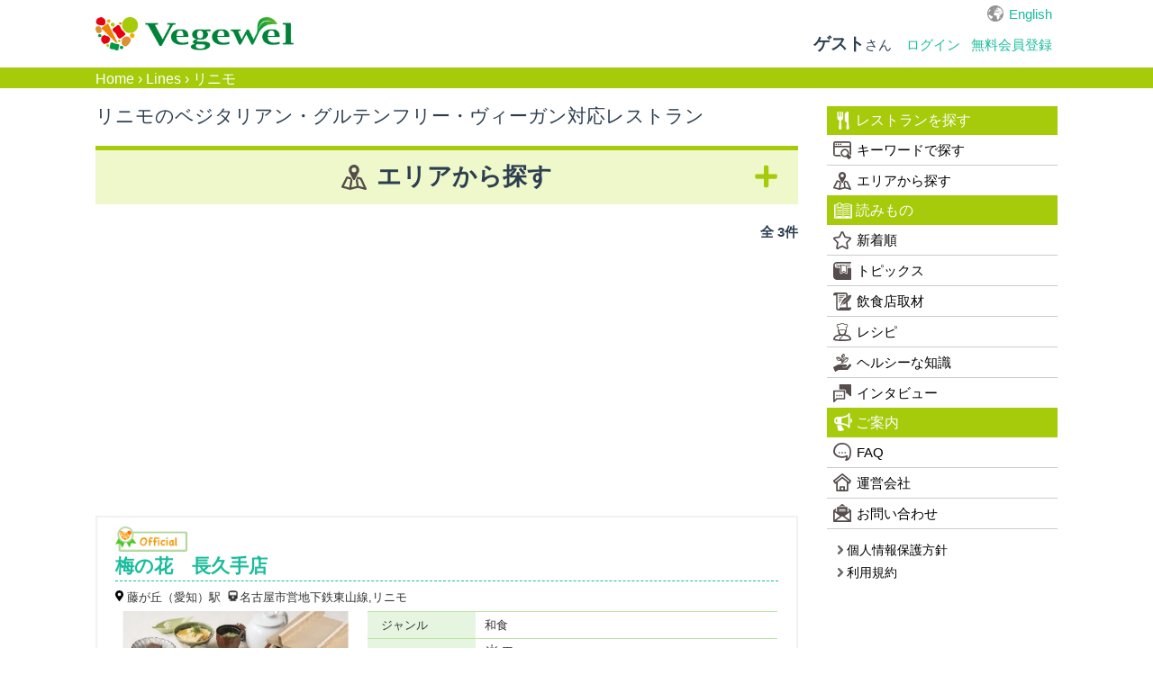

--- FILE ---
content_type: text/html; charset=utf-8
request_url: https://vegewel.com/ja/line/187
body_size: 61170
content:
<!DOCTYPE html><html dir="ltr" prefix:fb="http://www.facebook.com/2008/fbml" xmlns:og="http://ogp.me/ns#"><head><meta content="IE=Edge" http-equiv="X-UA-Compatible" /><meta content="width=device-width, initial-scale=1.0" name="viewport" /><meta content="2c8beea36ee4bf660521e044502f3fd5" name="p:domain_verify" /><link href="https://connect.facebook.net" rel="preconnect" /><meta charset="UTF-8" /><meta content="NOYDIR" name="ROBOTS" /><meta content="NOODP" name="ROBOTS" /><link href="https://vegewel.com/ja/line/187" rel="canonical" /><title>リニモのベジタリアン・ヴィーガン・グルテンフリー対応レストラン一覧：Vegewel Restaurant Guide</title>
<meta name="description" content="リニモのベジタリアン・ヴィーガン・グルテンフリー対応レストランをご紹介！オーガニックやアレルギーに対応できる飲食店も多数掲載。クチコミも募集しています。">
<meta name="keywords" content="リニモ, ベジタリアン, グルテンフリー, ヴィーガン, ビーガン, マクロビオティック, オーガニック, アレルギー, レストラン">
<meta property="og:title" content="リニモのベジタリアン・ヴィーガン・グルテンフリー対応レストラン一覧：Vegewel Restaurant Guide">
<meta property="og:type" content="website">
<meta property="og:url" content="https://vegewel.com/ja/line/187">
<meta property="og:image" content="https://vegewel.com/veg_ogp.png">
<meta property="og:site_name" content="Vegewel">
<meta property="og:description" content="リニモのベジタリアン・ヴィーガン・グルテンフリー対応レストランをご紹介！オーガニックやアレルギーに対応できる飲食店も多数掲載。クチコミも募集しています。">
<meta property="og:locale" content="en_US">
<meta name="twitter:card" content="summary_large_image">
<meta name="twitter:site" content="@vegewel1">
<meta name="twitter:player" content="@vegewel1"><meta content="493733024159564" property="fb:app_id" /><meta name="csrf-param" content="authenticity_token" />
<meta name="csrf-token" content="6kziOy6GSiaQsIl2/tDMyy74WDWmkTiktONegsMM7rCEd2CkDhquie5stnQ3lrI93xAlDBYiEudwhAGEScbqRw==" />  <!-- Google Tag Manager -->
  <script>(function(w,d,s,l,i){w[l]=w[l]||[];w[l].push({'gtm.start':
          new Date().getTime(),event:'gtm.js'});var f=d.getElementsByTagName(s)[0],
      j=d.createElement(s),dl=l!='dataLayer'?'&l='+l:'';j.async=true;j.src=
      'https://www.googletagmanager.com/gtm.js?id='+i+dl;f.parentNode.insertBefore(j,f);
  })(window,document,'script','dataLayer','GTM-KV8QHGTW');</script>
  <!-- End Google Tag Manager -->
<!--[if lt IE 9]><script src="http://html5shim.googlecode.com/svn/trunk/html5.js"></script><![endif]--><link rel="stylesheet" media="all" href="/assets/application-f5e32c327b2736e37a53e592a185bc8ae90c811472a94642d75bdc9b84513513.css" /><link rel="stylesheet" media="all" href="/assets/flatly-d7e455150a6cd48c9ce780d703afa3d38e43cea5341a0897ed9d6c8b797e10da.css" /><script src="https://code.jquery.com/jquery-3.6.0.min.js"></script><script src="/assets/application-7202924b8cdf961272b81e3425905efe278b7b6db6a65572fdb7bfd7f02a91ea.js" defer="defer"></script><script async="async" crossorigin="anonymous" defer="defer" integrity="sha512-q583ppKrCRc7N5O0n2nzUiJ+suUv7Et1JGels4bXOaMFQcamPk9HjdUknZuuFjBNs7tsMuadge5k9RzdmO+1GQ==" referrerpolicy="no-referrer" src="//cdnjs.cloudflare.com/ajax/libs/lazysizes/5.3.2/lazysizes.min.js"></script>  <script async src="https://pagead2.googlesyndication.com/pagead/js/adsbygoogle.js?client=ca-pub-2905110893748618"
     crossorigin="anonymous"></script>
</head><body>  <!-- Google Tag Manager (noscript) -->
  <noscript><iframe src="https://www.googletagmanager.com/ns.html?id=GTM-KV8QHGTW"
                    height="0" width="0" style="display:none;visibility:hidden"></iframe></noscript>
  <!-- End Google Tag Manager (noscript) -->
<div class="layer"></div><div id="button"><div class="menu-trigger"><span></span><span></span><span></span></div></div><nav class="navbar navbar-default"><ul class="hidden-sm hidden-md navbar-fixed-top" id="sp_nav"><li><a class="restaurant" href="/ja/restaurant/">レストラン</a></li><li><a class="shopping" href="https://www.cotta.jp/tomorrow/?vegeweltop" target="_blank">お買い物</a></li><li><a class="reading" href="/ja/style">読みもの</a></li><li><p>メニュー</p></li></ul><div class="container"><div id="header_wrap"><div class="navbar-header"><a class="navbar-brand" href="/ja"><img alt="Vegewel" height="113" src="/logo4.png" width="670" /></a></div><div id="slide_menu"><div class="hidden-xs" id="top_nav"><div id="lang"><a href="/en/line/187">English</a></div></div><ul class="nav navbar-nav hidden-xs"><li class="login"><div class="logged"><span><b>ゲスト</b>さん</span></div></li><li><a class="navbar-login" href="/ja/users/sign_in">ログイン</a></li><li><a class="navbar-login" href="/ja/users/sign_up">無料会員登録</a></li></ul></div></div></div></nav><div id="bread"><div class="breadcrumbs"><a href="/ja">Home</a> &rsaquo; <a href="/ja/line/">Lines</a> &rsaquo; <span class="current">リニモ</span></div></div><div id="content"><link rel="stylesheet" media="all" href="/assets/line-0bf4f0668cc5e079346f9b1d83864d73014c022f7e4cc013fa7bdfeb5f29c645.css" /><div class="breadcrumb-secret" style="display:none;"></div><script async="async" src="//pagead2.googlesyndication.com/pagead/js/adsbygoogle.js"></script><cache><div id="wrap"><div class="container"><div id="primary"><div id="contents"><div class="area_list" id="main"><h1>リニモのベジタリアン・グルテンフリー・ヴィーガン対応レストラン</h1><div id="search_area"><h2 class="more">エリアから探す</h2><div class="select_area"><div class="select"><span>都道府県</span><div class="select_prefstate" id="select"><select id="changeSelect1"><option>北海道</option><option>青森県</option><option>岩手県</option><option>宮城県</option><option>秋田県</option><option>山形県</option><option>福島県</option><option>茨城県</option><option>栃木県</option><option>群馬県</option><option>埼玉県</option><option>千葉県</option><option>東京都</option><option>神奈川県</option><option>新潟県</option><option>富山県</option><option>石川県</option><option>福井県</option><option>山梨県</option><option>長野県</option><option>岐阜県</option><option>静岡県</option><option>愛知県</option><option>三重県</option><option>滋賀県</option><option>京都府</option><option>大阪府</option><option>兵庫県</option><option>奈良県</option><option>和歌山県</option><option>鳥取県</option><option>島根県</option><option>岡山県</option><option>広島県</option><option>徳島県</option><option>香川県</option><option>愛媛県</option><option>高知県</option><option>福岡県</option><option>佐賀県</option><option>長崎県</option><option>熊本県</option><option>大分県</option><option>宮崎県</option><option>沖縄県</option><option>その他</option></select></div></div><ul class="city_list"><li class="main_area">北海道</li><li class="sub_area etc hide"><a href="/ja/prefstate/1">全地域</a></li><li class="sub_area etc hide"><a href="/ja/area/108">すすきの・幌平橋・西線9条旭山公園通</a></li><li class="sub_area etc hide"><a href="/ja/area/10010">ニセコ・ルスツ</a></li><li class="sub_area etc hide"><a href="/ja/area/110">円山公園・西28丁目</a></li><li class="sub_area etc hide"><a href="/ja/area/115">十字街・魚市場通</a></li><li class="sub_area etc hide"><a href="/ja/area/250">千歳</a></li><li class="sub_area etc hide"><a href="/ja/area/111">大通・西8丁目・バスセンター前</a></li><li class="sub_area etc hide"><a href="/ja/area/106">富良野・上富良野・北日ノ出</a></li><li class="sub_area etc hide"><a href="/ja/area/10073">小樽市</a></li><li class="sub_area etc hide"><a href="/ja/area/116">帯広</a></li><li class="sub_area etc hide"><a href="/ja/area/10023">当麻町</a></li><li class="sub_area etc hide"><a href="/ja/area/251">新琴似・麻生</a></li><li class="sub_area etc hide"><a href="/ja/area/10019">旭川市</a></li><li class="sub_area etc hide"><a href="/ja/area/113">月寒中央・福住</a></li><li class="sub_area etc hide"><a href="/ja/area/114">札幌市</a></li><li class="sub_area etc hide"><a href="/ja/area/10014">江別市</a></li><li class="sub_area etc hide"><a href="/ja/area/105">石狩当別・あいの里教育大</a></li><li class="sub_area etc hide"><a href="/ja/area/112">稲積公園</a></li><li class="sub_area etc hide"><a href="/ja/area/109">豊浦</a></li><li class="sub_area etc hide"><a href="/ja/area/10047">豊浦町</a></li><li class="main_area">青森県</li><li class="sub_area etc hide"><a href="/ja/prefstate/2">全地域</a></li><li class="sub_area etc hide"><a href="/ja/area/10059">弘前市</a></li><li class="sub_area etc hide"><a href="/ja/area/304">青森市</a></li><li class="sub_area etc hide"><a href="/ja/area/305">黒石市</a></li><li class="main_area">岩手県</li><li class="sub_area etc hide"><a href="/ja/prefstate/3">全地域</a></li><li class="sub_area etc hide"><a href="/ja/area/10096">岩手郡</a></li><li class="sub_area etc hide"><a href="/ja/area/10046">盛岡市</a></li><li class="sub_area etc hide"><a href="/ja/area/10072">紫波郡</a></li><li class="sub_area etc hide"><a href="/ja/area/228">花巻市</a></li><li class="sub_area etc hide"><a href="/ja/area/10067">遠野市</a></li><li class="main_area">宮城県</li><li class="sub_area etc hide"><a href="/ja/prefstate/4">全地域</a></li><li class="sub_area etc hide"><a href="/ja/area/291">仙台市</a></li><li class="sub_area etc hide"><a href="/ja/area/233">登米市</a></li><li class="main_area">秋田県</li><li class="sub_area etc hide"><a href="/ja/prefstate/5">全地域</a></li><li class="sub_area etc hide"><a href="/ja/area/224">秋田市</a></li><li class="main_area">山形県</li><li class="sub_area etc hide"><a href="/ja/prefstate/6">全地域</a></li><li class="sub_area etc hide"><a href="/ja/area/232">鶴岡市</a></li><li class="main_area">福島県</li><li class="sub_area etc hide"><a href="/ja/prefstate/7">全地域</a></li><li class="sub_area etc hide"><a href="/ja/area/10037">福島市</a></li><li class="main_area">茨城県</li><li class="sub_area etc hide"><a href="/ja/prefstate/8">全地域</a></li><li class="sub_area etc hide"><a href="/ja/area/274">つくば市</a></li><li class="sub_area etc hide"><a href="/ja/area/207">龍ケ崎市</a></li><li class="main_area">栃木県</li><li class="sub_area etc hide"><a href="/ja/prefstate/9">全地域</a></li><li class="sub_area etc hide"><a href="/ja/area/208">宇都宮</a></li><li class="sub_area etc hide"><a href="/ja/area/280">日光</a></li><li class="sub_area etc hide"><a href="/ja/area/230">那須</a></li><li class="main_area">群馬県</li><li class="sub_area etc hide"><a href="/ja/prefstate/10">全地域</a></li><li class="sub_area etc hide"><a href="/ja/area/10002">みなかみ</a></li><li class="sub_area etc hide"><a href="/ja/area/258">前橋市</a></li><li class="sub_area etc hide"><a href="/ja/area/10039">吾妻郡</a></li><li class="sub_area etc hide"><a href="/ja/area/10057">安中市</a></li><li class="sub_area etc hide"><a href="/ja/area/254">桐生市</a></li><li class="sub_area etc hide"><a href="/ja/area/260">館林市</a></li><li class="sub_area etc hide"><a href="/ja/area/10030">高崎市</a></li><li class="main_area">埼玉県</li><li class="sub_area etc hide"><a href="/ja/prefstate/11">全地域</a></li><li class="sub_area etc hide"><a href="/ja/area/186">久喜市</a></li><li class="sub_area etc hide"><a href="/ja/area/10133">入間郡</a></li><li class="sub_area etc hide"><a href="/ja/area/174">大宮・浦和</a></li><li class="sub_area etc hide"><a href="/ja/area/245">大里郡</a></li><li class="sub_area etc hide"><a href="/ja/area/10065">富士見市</a></li><li class="sub_area etc hide"><a href="/ja/area/269">岩槻・東岩槻</a></li><li class="sub_area etc hide"><a href="/ja/area/301">川越市</a></li><li class="sub_area etc hide"><a href="/ja/area/10022">戸田市</a></li><li class="sub_area etc hide"><a href="/ja/area/221">所沢市</a></li><li class="sub_area etc hide"><a href="/ja/area/197">日高市</a></li><li class="sub_area etc hide"><a href="/ja/area/182">春日部市</a></li><li class="sub_area etc hide"><a href="/ja/area/181">熊谷市</a></li><li class="sub_area etc hide"><a href="/ja/area/211">秩父市</a></li><li class="sub_area etc hide"><a href="/ja/area/10011">行田・加須</a></li><li class="sub_area etc hide"><a href="/ja/area/275">越谷市</a></li><li class="sub_area etc hide"><a href="/ja/area/288">飯能市</a></li><li class="main_area">千葉県</li><li class="sub_area etc hide"><a href="/ja/prefstate/12">全地域</a></li><li class="sub_area etc hide"><a href="/ja/area/134">佐倉市</a></li><li class="sub_area etc hide"><a href="/ja/area/10130">千葉市</a></li><li class="sub_area etc hide"><a href="/ja/area/241">印西市</a></li><li class="sub_area etc hide"><a href="/ja/area/296">君津市</a></li><li class="sub_area etc hide"><a href="/ja/area/135">大多喜・新田野</a></li><li class="sub_area etc hide"><a href="/ja/area/276">市原市</a></li><li class="sub_area etc hide"><a href="/ja/area/10029">市川市</a></li><li class="sub_area etc hide"><a href="/ja/area/142">成田・公津の杜・久住</a></li><li class="sub_area etc hide"><a href="/ja/area/10013">我孫子市</a></li><li class="sub_area etc hide"><a href="/ja/area/193">木更津</a></li><li class="sub_area etc hide"><a href="/ja/area/139">本千葉・千葉みなと・みどり台</a></li><li class="sub_area etc hide"><a href="/ja/area/138">松戸・新八柱</a></li><li class="sub_area etc hide"><a href="/ja/area/143">柏</a></li><li class="sub_area etc hide"><a href="/ja/area/136">船橋・習志野</a></li><li class="sub_area etc hide"><a href="/ja/area/137">茂原市・長生郡・大網白里市</a></li><li class="sub_area etc hide"><a href="/ja/area/196">銚子市・匝瑳市</a></li><li class="sub_area etc hide"><a href="/ja/area/140">鎌ヶ谷・五香</a></li><li class="sub_area etc hide"><a href="/ja/area/144">館山市</a></li><li class="sub_area etc hide"><a href="/ja/area/227">鴨川市</a></li><li class="main_area">東京都</li><li class="sub_area etc hide"><a href="/ja/prefstate/13">全地域</a></li><li class="sub_area etc hide"><a href="/ja/area/163">お台場・有明・国際展示場</a></li><li class="sub_area etc hide"><a href="/ja/area/10">三軒茶屋・池尻大橋・駒沢大学</a></li><li class="sub_area etc hide"><a href="/ja/area/11">三鷹・吉祥寺・西荻窪</a></li><li class="sub_area etc hide"><a href="/ja/area/9">下北沢</a></li><li class="sub_area etc hide"><a href="/ja/area/10082">世田谷</a></li><li class="sub_area etc hide"><a href="/ja/area/10080">世田谷代田</a></li><li class="sub_area etc hide"><a href="/ja/area/253">中目黒・祐天寺</a></li><li class="sub_area etc hide"><a href="/ja/area/10049">中野坂上・東中野</a></li><li class="sub_area etc hide"><a href="/ja/area/10043">九段下・神保町・小川町</a></li><li class="sub_area etc hide"><a href="/ja/area/173">亀有・柴又</a></li><li class="sub_area etc hide"><a href="/ja/area/183">二子玉川</a></li><li class="sub_area etc hide"><a href="/ja/area/22">五反田・大崎</a></li><li class="sub_area etc hide"><a href="/ja/area/268">代々木公園・代々木上原・代々木八幡</a></li><li class="sub_area etc hide"><a href="/ja/area/10044">八丁堀・宝町</a></li><li class="sub_area etc hide"><a href="/ja/area/24">八王子市</a></li><li class="sub_area etc hide"><a href="/ja/area/7">六本木・広尾・麻布</a></li><li class="sub_area etc hide"><a href="/ja/area/29">北千住・南千住・綾瀬</a></li><li class="sub_area etc hide"><a href="/ja/area/199">千駄ヶ谷・国立競技場</a></li><li class="sub_area etc hide"><a href="/ja/area/3">原宿・表参道・青山</a></li><li class="sub_area etc hide"><a href="/ja/area/185">品川・田町・三田</a></li><li class="sub_area etc hide"><a href="/ja/area/12">四ツ谷・麹町</a></li><li class="sub_area etc hide"><a href="/ja/area/284">四谷三丁目・曙橋</a></li><li class="sub_area etc hide"><a href="/ja/area/26">多摩市</a></li><li class="sub_area etc hide"><a href="/ja/area/219">大岡山・洗足・西小山</a></li><li class="sub_area etc hide"><a href="/ja/area/10060">小岩・新小岩</a></li><li class="sub_area etc hide"><a href="/ja/area/10107">小平市</a></li><li class="sub_area etc hide"><a href="/ja/area/10031">小石川・茗荷谷</a></li><li class="sub_area etc hide"><a href="/ja/area/10081">小金井市</a></li><li class="sub_area etc hide"><a href="/ja/area/184">後楽園・水道橋・本郷</a></li><li class="sub_area etc hide"><a href="/ja/area/10036">戸越・戸越銀座</a></li><li class="sub_area etc hide"><a href="/ja/area/2">新宿・代々木・大久保</a></li><li class="sub_area etc hide"><a href="/ja/area/10033">新宿御苑</a></li><li class="sub_area etc hide"><a href="/ja/area/19">日暮里・巣鴨・駒込</a></li><li class="sub_area etc hide"><a href="/ja/area/273">明大前・笹塚・永福町</a></li><li class="sub_area etc hide"><a href="/ja/area/204">東京タワー・神谷町・赤羽橋</a></li><li class="sub_area etc hide"><a href="/ja/area/13">東京駅・大手町・日本橋・丸の内</a></li><li class="sub_area etc hide"><a href="/ja/area/33">東大和市</a></li><li class="sub_area etc hide"><a href="/ja/area/281">板橋・十条</a></li><li class="sub_area etc hide"><a href="/ja/area/10093">江戸川区</a></li><li class="sub_area etc hide"><a href="/ja/area/10069">江東区</a></li><li class="sub_area etc hide"><a href="/ja/area/25">池袋・高田馬場・早稲田</a></li><li class="sub_area etc hide"><a href="/ja/area/8">浅草・上野・押上</a></li><li class="sub_area etc hide"><a href="/ja/area/218">浅草橋・両国</a></li><li class="sub_area etc hide"><a href="/ja/area/1">渋谷・恵比寿・代官山</a></li><li class="sub_area etc hide"><a href="/ja/area/10132">港区</a></li><li class="sub_area etc hide"><a href="/ja/area/10034">用賀・桜新町</a></li><li class="sub_area etc hide"><a href="/ja/area/10027">田園調布・多摩川</a></li><li class="sub_area etc hide"><a href="/ja/area/10064">田端</a></li><li class="sub_area etc hide"><a href="/ja/area/28">町田市</a></li><li class="sub_area etc hide"><a href="/ja/area/10042">目白台</a></li><li class="sub_area etc hide"><a href="/ja/area/286">目黒・白金台</a></li><li class="sub_area etc hide"><a href="/ja/area/10055">神宮前</a></li><li class="sub_area etc hide"><a href="/ja/area/15">秋葉原・神田・御茶ノ水</a></li><li class="sub_area etc hide"><a href="/ja/area/30">稲城市</a></li><li class="sub_area etc hide"><a href="/ja/area/14">立川・国立・国分寺</a></li><li class="sub_area etc hide"><a href="/ja/area/172">築地・月島・勝どき</a></li><li class="sub_area etc hide"><a href="/ja/area/267">経堂・豪徳寺・上町</a></li><li class="sub_area etc hide"><a href="/ja/area/17">練馬・江古田</a></li><li class="sub_area etc hide"><a href="/ja/area/10095">羽村市</a></li><li class="sub_area etc hide"><a href="/ja/area/23">羽田空港・蒲田・大森</a></li><li class="sub_area etc hide"><a href="/ja/area/5">自由が丘・学芸大学・都立大学</a></li><li class="sub_area etc hide"><a href="/ja/area/206">船堀・一之江・篠崎</a></li><li class="sub_area etc hide"><a href="/ja/area/10066">芝公園、芝、三田</a></li><li class="sub_area etc hide"><a href="/ja/area/205">茅場町・水天宮・人形町</a></li><li class="sub_area etc hide"><a href="/ja/area/4">荻窪・阿佐ヶ谷・高円寺・中野</a></li><li class="sub_area etc hide"><a href="/ja/area/34">葛西・西葛西・船堀</a></li><li class="sub_area etc hide"><a href="/ja/area/10040">蔵前</a></li><li class="sub_area etc hide"><a href="/ja/area/171">虎ノ門・霞が関</a></li><li class="sub_area etc hide"><a href="/ja/area/31">西多摩郡</a></li><li class="sub_area etc hide"><a href="/ja/area/36">西東京市</a></li><li class="sub_area etc hide"><a href="/ja/area/21">調布・府中</a></li><li class="sub_area etc hide"><a href="/ja/area/10017">谷中・根津・千駄木</a></li><li class="sub_area etc hide"><a href="/ja/area/18">赤坂・永田町・溜池山王</a></li><li class="sub_area etc hide"><a href="/ja/area/6">銀座・新橋・有楽町・日比谷</a></li><li class="sub_area etc hide"><a href="/ja/area/20">錦糸町・亀戸</a></li><li class="sub_area etc hide"><a href="/ja/area/203">門前仲町・清澄白河・木場</a></li><li class="sub_area etc hide"><a href="/ja/area/27">青梅市・福生市</a></li><li class="sub_area etc hide"><a href="/ja/area/16">飯田橋・神楽坂・市ヶ谷</a></li><li class="sub_area etc hide"><a href="/ja/area/32">高尾山</a></li><li class="main_area">神奈川県</li><li class="sub_area etc hide"><a href="/ja/prefstate/14">全地域</a></li><li class="sub_area etc hide"><a href="/ja/area/70">たまプラーザ・あざみ野・高津</a></li><li class="sub_area etc hide"><a href="/ja/area/264">七里ヶ浜</a></li><li class="sub_area etc hide"><a href="/ja/area/72">上大岡・井土ヶ谷・東戸塚</a></li><li class="sub_area etc hide"><a href="/ja/area/270">中山・十日市場</a></li><li class="sub_area etc hide"><a href="/ja/area/87">北鎌倉・大船</a></li><li class="sub_area etc hide"><a href="/ja/area/202">大和市</a></li><li class="sub_area etc hide"><a href="/ja/area/75">小田原市</a></li><li class="sub_area etc hide"><a href="/ja/area/85">川崎</a></li><li class="sub_area etc hide"><a href="/ja/area/10056">平塚市</a></li><li class="sub_area etc hide"><a href="/ja/area/71">新横浜・センター北・センター南</a></li><li class="sub_area etc hide"><a href="/ja/area/80">新百合ヶ丘・向ヶ丘遊園</a></li><li class="sub_area etc hide"><a href="/ja/area/83">本厚木・秦野・渋沢</a></li><li class="sub_area etc hide"><a href="/ja/area/74">横浜・元町・中華街・桜木町</a></li><li class="sub_area etc hide"><a href="/ja/area/10121">横浜市中区</a></li><li class="sub_area etc hide"><a href="/ja/area/10129">横浜市保土ケ谷区</a></li><li class="sub_area etc hide"><a href="/ja/area/10108">横浜市旭区</a></li><li class="sub_area etc hide"><a href="/ja/area/78">横須賀市</a></li><li class="sub_area etc hide"><a href="/ja/area/79">武蔵小杉・日吉・大倉山</a></li><li class="sub_area etc hide"><a href="/ja/area/214">海老名</a></li><li class="sub_area etc hide"><a href="/ja/area/89">湯河原</a></li><li class="sub_area etc hide"><a href="/ja/area/252">白楽</a></li><li class="sub_area etc hide"><a href="/ja/area/10092">相模原市</a></li><li class="sub_area etc hide"><a href="/ja/area/77">相模大野・古淵・橋本</a></li><li class="sub_area etc hide"><a href="/ja/area/90">相模湖</a></li><li class="sub_area etc hide"><a href="/ja/area/88">箱根</a></li><li class="sub_area etc hide"><a href="/ja/area/76">茅ヶ崎・辻堂</a></li><li class="sub_area etc hide"><a href="/ja/area/86">藤沢・江ノ島・鵠沼</a></li><li class="sub_area etc hide"><a href="/ja/area/10052">藤沢市</a></li><li class="sub_area etc hide"><a href="/ja/area/84">逗子・葉山</a></li><li class="sub_area etc hide"><a href="/ja/area/73">鎌倉・和田塚・長谷</a></li><li class="sub_area etc hide"><a href="/ja/area/82">青葉台・藤が丘</a></li><li class="sub_area etc hide"><a href="/ja/area/10099">鶴見区</a></li><li class="main_area">新潟県</li><li class="sub_area etc hide"><a href="/ja/prefstate/15">全地域</a></li><li class="sub_area etc hide"><a href="/ja/area/192">三条市</a></li><li class="sub_area etc hide"><a href="/ja/area/190">上越市</a></li><li class="sub_area etc hide"><a href="/ja/area/10058">十日町市</a></li><li class="sub_area etc hide"><a href="/ja/area/292">小千谷市</a></li><li class="sub_area etc hide"><a href="/ja/area/189">新潟市</a></li><li class="main_area">富山県</li><li class="sub_area etc hide"><a href="/ja/prefstate/16">全地域</a></li><li class="sub_area etc hide"><a href="/ja/area/10116">富山市</a></li><li class="sub_area etc hide"><a href="/ja/area/10106">高岡市</a></li><li class="main_area">石川県</li><li class="sub_area etc hide"><a href="/ja/prefstate/17">全地域</a></li><li class="sub_area etc hide"><a href="/ja/area/236">加賀市</a></li><li class="sub_area etc hide"><a href="/ja/area/10003">小松市</a></li><li class="sub_area etc hide"><a href="/ja/area/238">金沢市</a></li><li class="main_area">福井県</li><li class="sub_area etc hide"><a href="/ja/prefstate/18">全地域</a></li><li class="sub_area etc hide"><a href="/ja/area/10134">今立郡</a></li><li class="main_area">山梨県</li><li class="sub_area etc hide"><a href="/ja/prefstate/19">全地域</a></li><li class="sub_area etc hide"><a href="/ja/area/10005">上野原市</a></li><li class="sub_area etc hide"><a href="/ja/area/294">中巨摩郡</a></li><li class="sub_area etc hide"><a href="/ja/area/177">北杜市</a></li><li class="sub_area etc hide"><a href="/ja/area/10074">南巨摩郡</a></li><li class="sub_area etc hide"><a href="/ja/area/10079">南都留郡</a></li><li class="sub_area etc hide"><a href="/ja/area/209">富士吉田市</a></li><li class="sub_area etc hide"><a href="/ja/area/295">甲州市</a></li><li class="sub_area etc hide"><a href="/ja/area/194">甲府市・山梨市・笛吹市</a></li><li class="sub_area etc hide"><a href="/ja/area/10103">西八代郡</a></li><li class="sub_area etc hide"><a href="/ja/area/201">韮崎市</a></li><li class="main_area">長野県</li><li class="sub_area etc hide"><a href="/ja/prefstate/20">全地域</a></li><li class="sub_area etc hide"><a href="/ja/area/283">佐久市</a></li><li class="sub_area etc hide"><a href="/ja/area/237">千曲市</a></li><li class="sub_area etc hide"><a href="/ja/area/302">南佐久郡</a></li><li class="sub_area etc hide"><a href="/ja/area/200">安曇野市</a></li><li class="sub_area etc hide"><a href="/ja/area/10009">岡谷市</a></li><li class="sub_area etc hide"><a href="/ja/area/188">松本市</a></li><li class="sub_area etc hide"><a href="/ja/area/178">白馬</a></li><li class="sub_area etc hide"><a href="/ja/area/180">茅野市・諏訪市・諏訪郡</a></li><li class="sub_area etc hide"><a href="/ja/area/272">軽井沢</a></li><li class="sub_area etc hide"><a href="/ja/area/210">長野市</a></li><li class="sub_area etc hide"><a href="/ja/area/10007">飯島町</a></li><li class="sub_area etc hide"><a href="/ja/area/10045">飯田市</a></li><li class="main_area">岐阜県</li><li class="sub_area etc hide"><a href="/ja/prefstate/21">全地域</a></li><li class="sub_area etc hide"><a href="/ja/area/10077">可児市</a></li><li class="sub_area etc hide"><a href="/ja/area/293">岐阜市</a></li><li class="sub_area etc hide"><a href="/ja/area/10118">恵那市</a></li><li class="sub_area etc hide"><a href="/ja/area/10015">瑞浪市</a></li><li class="sub_area etc hide"><a href="/ja/area/279">関市</a></li><li class="sub_area etc hide"><a href="/ja/area/10102">高山市</a></li><li class="main_area">静岡県</li><li class="sub_area etc hide"><a href="/ja/prefstate/22">全地域</a></li><li class="sub_area etc hide"><a href="/ja/area/10025">三島市</a></li><li class="sub_area etc hide"><a href="/ja/area/229">伊東市</a></li><li class="sub_area etc hide"><a href="/ja/area/10085">伊豆市</a></li><li class="sub_area etc hide"><a href="/ja/area/10050">南伊豆町</a></li><li class="sub_area etc hide"><a href="/ja/area/217">浜松市</a></li><li class="sub_area etc hide"><a href="/ja/area/10104">焼津市</a></li><li class="sub_area etc hide"><a href="/ja/area/290">熱海市</a></li><li class="sub_area etc hide"><a href="/ja/area/235">袋井市</a></li><li class="sub_area etc hide"><a href="/ja/area/277">静岡市</a></li><li class="main_area">愛知県</li><li class="sub_area etc hide"><a href="/ja/prefstate/23">全地域</a></li><li class="sub_area etc hide"><a href="/ja/area/38">いりなか・川名・原</a></li><li class="sub_area etc hide"><a href="/ja/area/40">一社・星ヶ丘・藤が丘</a></li><li class="sub_area etc hide"><a href="/ja/area/48">上前津・金山・神宮西</a></li><li class="sub_area etc hide"><a href="/ja/area/44">千種・本山・名古屋大学</a></li><li class="sub_area etc hide"><a href="/ja/area/45">南大高・共和</a></li><li class="sub_area etc hide"><a href="/ja/area/10063">名古屋市</a></li><li class="sub_area etc hide"><a href="/ja/area/42">名古屋駅・栄・矢場町</a></li><li class="sub_area etc hide"><a href="/ja/area/10112">小牧市</a></li><li class="sub_area etc hide"><a href="/ja/area/43">岡崎・大門・新安城</a></li><li class="sub_area etc hide"><a href="/ja/area/49">春日井市</a></li><li class="sub_area etc hide"><a href="/ja/area/52">本星崎・鳴海・徳重</a></li><li class="sub_area etc hide"><a href="/ja/area/41">犬山市・江南市</a></li><li class="sub_area etc hide"><a href="/ja/area/51">稲沢市</a></li><li class="sub_area etc hide"><a href="/ja/area/50">蒲郡・西幡豆</a></li><li class="sub_area etc hide"><a href="/ja/area/39">豊橋・愛知大学前・赤岩口</a></li><li class="sub_area etc hide"><a href="/ja/area/10113">豊田市</a></li><li class="sub_area etc hide"><a href="/ja/area/46">長久手古戦場・公園西</a></li><li class="sub_area etc hide"><a href="/ja/area/10119">額田郡</a></li><li class="main_area">三重県</li><li class="sub_area etc hide"><a href="/ja/prefstate/24">全地域</a></li><li class="sub_area etc hide"><a href="/ja/area/10018">亀山市</a></li><li class="sub_area etc hide"><a href="/ja/area/289">伊勢市</a></li><li class="sub_area etc hide"><a href="/ja/area/10111">四日市市</a></li><li class="main_area">滋賀県</li><li class="sub_area etc hide"><a href="/ja/prefstate/25">全地域</a></li><li class="sub_area etc hide"><a href="/ja/area/243">大津市</a></li><li class="sub_area etc hide"><a href="/ja/area/259">守山市</a></li><li class="sub_area etc hide"><a href="/ja/area/299">彦根市</a></li><li class="sub_area etc hide"><a href="/ja/area/10117">栗東市</a></li><li class="sub_area etc hide"><a href="/ja/area/10120">米原市</a></li><li class="sub_area etc hide"><a href="/ja/area/10110">草津市</a></li><li class="sub_area etc hide"><a href="/ja/area/266">野洲市</a></li><li class="main_area">京都府</li><li class="sub_area etc hide"><a href="/ja/prefstate/26">全地域</a></li><li class="sub_area etc hide"><a href="/ja/area/98">三条・京都市役所前・蹴上</a></li><li class="sub_area etc hide"><a href="/ja/area/10078">上京区</a></li><li class="sub_area etc hide"><a href="/ja/area/10098">下京区</a></li><li class="sub_area etc hide"><a href="/ja/area/10089">中京区</a></li><li class="sub_area etc hide"><a href="/ja/area/101">丸太町・神宮丸太町</a></li><li class="sub_area etc hide"><a href="/ja/area/10114">京田辺市</a></li><li class="sub_area etc hide"><a href="/ja/area/94">京都・五条・七条</a></li><li class="sub_area etc hide"><a href="/ja/area/10126">京都市東山区</a></li><li class="sub_area etc hide"><a href="/ja/area/10083">八幡市</a></li><li class="sub_area etc hide"><a href="/ja/area/10100">八条</a></li><li class="sub_area etc hide"><a href="/ja/area/93">出町柳・元田中・一乗寺</a></li><li class="sub_area etc hide"><a href="/ja/area/95">北大路・鞍馬口・今出川</a></li><li class="sub_area etc hide"><a href="/ja/area/220">北山・上賀茂</a></li><li class="sub_area etc hide"><a href="/ja/area/99">四条・大宮</a></li><li class="sub_area etc hide"><a href="/ja/area/187">宇治市</a></li><li class="sub_area etc hide"><a href="/ja/area/96">嵐山・嵯峨嵐山</a></li><li class="sub_area etc hide"><a href="/ja/area/10091">左京区</a></li><li class="sub_area etc hide"><a href="/ja/area/91">河原町・祇園四条・清水五条</a></li><li class="sub_area etc hide"><a href="/ja/area/92">烏丸御池・二条・二条城前</a></li><li class="sub_area etc hide"><a href="/ja/area/10086">船井郡</a></li><li class="sub_area etc hide"><a href="/ja/area/100">花園・帷子ノ辻</a></li><li class="sub_area etc hide"><a href="/ja/area/104">鞍馬</a></li><li class="sub_area etc hide"><a href="/ja/area/102">黄檗</a></li><li class="sub_area etc hide"><a href="/ja/area/97">龍安寺・宇多野・北野白梅町</a></li><li class="main_area">大阪府</li><li class="sub_area etc hide"><a href="/ja/prefstate/27">全地域</a></li><li class="sub_area etc hide"><a href="/ja/area/66">中崎町・天神橋筋六丁目・都島</a></li><li class="sub_area etc hide"><a href="/ja/area/198">京橋・桜ノ宮・天満</a></li><li class="sub_area etc hide"><a href="/ja/area/10123">住吉区</a></li><li class="sub_area etc hide"><a href="/ja/area/57">八尾市</a></li><li class="sub_area etc hide"><a href="/ja/area/68">北浜・淀屋橋・肥後橋</a></li><li class="sub_area etc hide"><a href="/ja/area/242">吹田市</a></li><li class="sub_area etc hide"><a href="/ja/area/62">堺市</a></li><li class="sub_area etc hide"><a href="/ja/area/10054">大阪市</a></li><li class="sub_area etc hide"><a href="/ja/area/54">大阪港・九条・弁天町</a></li><li class="sub_area etc hide"><a href="/ja/area/64">大阪駅・梅田・北新地</a></li><li class="sub_area etc hide"><a href="/ja/area/55">天王寺・阿倍野・東天下茶屋</a></li><li class="sub_area etc hide"><a href="/ja/area/59">富田林・喜志</a></li><li class="sub_area etc hide"><a href="/ja/area/53">心斎橋・難波・本町</a></li><li class="sub_area etc hide"><a href="/ja/area/56">新大阪・十三</a></li><li class="sub_area etc hide"><a href="/ja/area/303">東住吉</a></li><li class="sub_area etc hide"><a href="/ja/area/58">東大阪市</a></li><li class="sub_area etc hide"><a href="/ja/area/63">枚方市</a></li><li class="sub_area etc hide"><a href="/ja/area/61">池田・箕面・豊中</a></li><li class="sub_area etc hide"><a href="/ja/area/10051">池田市</a></li><li class="sub_area etc hide"><a href="/ja/area/246">福島・野田</a></li><li class="sub_area etc hide"><a href="/ja/area/10094">能勢町</a></li><li class="sub_area etc hide"><a href="/ja/area/222">茨木市</a></li><li class="sub_area etc hide"><a href="/ja/area/65">谷町・鶴橋・天満橋</a></li><li class="sub_area etc hide"><a href="/ja/area/67">阪南市</a></li><li class="sub_area etc hide"><a href="/ja/area/60">高槻・摂津富田</a></li><li class="main_area">兵庫県</li><li class="sub_area etc hide"><a href="/ja/prefstate/28">全地域</a></li><li class="sub_area etc hide"><a href="/ja/area/155">三宮・元町</a></li><li class="sub_area etc hide"><a href="/ja/area/223">三田市</a></li><li class="sub_area etc hide"><a href="/ja/area/10008">丹波篠山市</a></li><li class="sub_area etc hide"><a href="/ja/area/161">姫路・余部</a></li><li class="sub_area etc hide"><a href="/ja/area/10021">宝塚市</a></li><li class="sub_area etc hide"><a href="/ja/area/160">尼崎・武庫之荘・塚口</a></li><li class="sub_area etc hide"><a href="/ja/area/159">川西市</a></li><li class="sub_area etc hide"><a href="/ja/area/157">摂津本山・甲南山手</a></li><li class="sub_area etc hide"><a href="/ja/area/156">有馬温泉・有馬口・五社</a></li><li class="sub_area etc hide"><a href="/ja/area/10115">神戸市中央区</a></li><li class="sub_area etc hide"><a href="/ja/area/10004">神戸市北区</a></li><li class="sub_area etc hide"><a href="/ja/area/10020">神戸市垂水区</a></li><li class="sub_area etc hide"><a href="/ja/area/10097">神戸市東灘区</a></li><li class="sub_area etc hide"><a href="/ja/area/158">西宮・夙川</a></li><li class="sub_area etc hide"><a href="/ja/area/10068">豊岡市</a></li><li class="sub_area etc hide"><a href="/ja/area/216">高砂市</a></li><li class="main_area">奈良県</li><li class="sub_area etc hide"><a href="/ja/prefstate/29">全地域</a></li><li class="sub_area etc hide"><a href="/ja/area/133">五條市</a></li><li class="sub_area etc hide"><a href="/ja/area/191">奈良市</a></li><li class="sub_area etc hide"><a href="/ja/area/10087">橿原市</a></li><li class="sub_area etc hide"><a href="/ja/area/287">生駒市</a></li><li class="main_area">和歌山県</li><li class="sub_area etc hide"><a href="/ja/prefstate/30">全地域</a></li><li class="sub_area etc hide"><a href="/ja/area/262">和歌山市</a></li><li class="sub_area etc hide"><a href="/ja/area/10035">橋本市</a></li><li class="sub_area etc hide"><a href="/ja/area/249">田辺市</a></li><li class="sub_area etc hide"><a href="/ja/area/261">白浜</a></li><li class="sub_area etc hide"><a href="/ja/area/239">高野山</a></li><li class="main_area">鳥取県</li><li class="sub_area etc hide"><a href="/ja/prefstate/31">全地域</a></li><li class="sub_area etc hide"><a href="/ja/area/10125">八頭郡</a></li><li class="sub_area etc hide"><a href="/ja/area/132">米子市</a></li><li class="sub_area etc hide"><a href="/ja/area/255">鳥取市</a></li><li class="main_area">島根県</li><li class="sub_area etc hide"><a href="/ja/prefstate/32">全地域</a></li><li class="sub_area etc hide"><a href="/ja/area/10038">雲南市</a></li><li class="main_area">岡山県</li><li class="sub_area etc hide"><a href="/ja/prefstate/33">全地域</a></li><li class="sub_area etc hide"><a href="/ja/area/225">岡山市</a></li><li class="sub_area etc hide"><a href="/ja/area/215">津山市</a></li><li class="main_area">広島県</li><li class="sub_area etc hide"><a href="/ja/prefstate/34">全地域</a></li><li class="sub_area etc hide"><a href="/ja/area/169">大塚</a></li><li class="sub_area etc hide"><a href="/ja/area/10001">大崎上島町</a></li><li class="sub_area etc hide"><a href="/ja/area/10070">安芸郡</a></li><li class="sub_area etc hide"><a href="/ja/area/10076">尾道</a></li><li class="sub_area etc hide"><a href="/ja/area/166">広島市</a></li><li class="sub_area etc hide"><a href="/ja/area/164">本通</a></li><li class="sub_area etc hide"><a href="/ja/area/10012">江田島市</a></li><li class="sub_area etc hide"><a href="/ja/area/282">牛田</a></li><li class="sub_area etc hide"><a href="/ja/area/10109">福山市</a></li><li class="sub_area etc hide"><a href="/ja/area/165">舟入町・土橋</a></li><li class="sub_area etc hide"><a href="/ja/area/167">西広島</a></li><li class="sub_area etc hide"><a href="/ja/area/168">西条</a></li><li class="main_area">徳島県</li><li class="sub_area etc hide"><a href="/ja/prefstate/36">全地域</a></li><li class="sub_area etc hide"><a href="/ja/area/297">徳島市</a></li><li class="sub_area etc hide"><a href="/ja/area/10048">美馬市</a></li><li class="sub_area etc hide"><a href="/ja/area/10088">阿波市</a></li><li class="main_area">香川県</li><li class="sub_area etc hide"><a href="/ja/prefstate/37">全地域</a></li><li class="sub_area etc hide"><a href="/ja/area/179">善通寺市</a></li><li class="sub_area etc hide"><a href="/ja/area/10062">小豆郡</a></li><li class="sub_area etc hide"><a href="/ja/area/10016">高松市</a></li><li class="main_area">愛媛県</li><li class="sub_area etc hide"><a href="/ja/prefstate/38">全地域</a></li><li class="sub_area etc hide"><a href="/ja/area/10041">松山市</a></li><li class="main_area">高知県</li><li class="sub_area etc hide"><a href="/ja/prefstate/39">全地域</a></li><li class="sub_area etc hide"><a href="/ja/area/257">高知市</a></li><li class="main_area">福岡県</li><li class="sub_area etc hide"><a href="/ja/prefstate/40">全地域</a></li><li class="sub_area etc hide"><a href="/ja/area/149">ししぶ・古賀</a></li><li class="sub_area etc hide"><a href="/ja/area/147">久留米市</a></li><li class="sub_area etc hide"><a href="/ja/area/151">北九州市</a></li><li class="sub_area etc hide"><a href="/ja/area/154">千早・九産大前</a></li><li class="sub_area etc hide"><a href="/ja/area/146">博多駅・祇園</a></li><li class="sub_area etc hide"><a href="/ja/area/285">大橋</a></li><li class="sub_area etc hide"><a href="/ja/area/152">大濠公園・西新</a></li><li class="sub_area etc hide"><a href="/ja/area/150">天神・赤坂・薬院大通</a></li><li class="sub_area etc hide"><a href="/ja/area/240">宗像市</a></li><li class="sub_area etc hide"><a href="/ja/area/10028">平尾</a></li><li class="sub_area etc hide"><a href="/ja/area/10053">福岡市</a></li><li class="sub_area etc hide"><a href="/ja/area/10026">糟屋郡</a></li><li class="sub_area etc hide"><a href="/ja/area/231">遠賀郡</a></li><li class="main_area">佐賀県</li><li class="sub_area etc hide"><a href="/ja/prefstate/41">全地域</a></li><li class="sub_area etc hide"><a href="/ja/area/226">佐賀市</a></li><li class="main_area">長崎県</li><li class="sub_area etc hide"><a href="/ja/prefstate/42">全地域</a></li><li class="sub_area etc hide"><a href="/ja/area/248">長崎市</a></li><li class="main_area">熊本県</li><li class="sub_area etc hide"><a href="/ja/prefstate/43">全地域</a></li><li class="sub_area etc hide"><a href="/ja/area/212">山鹿市</a></li><li class="sub_area etc hide"><a href="/ja/area/278">熊本市</a></li><li class="main_area">大分県</li><li class="sub_area etc hide"><a href="/ja/prefstate/44">全地域</a></li><li class="sub_area etc hide"><a href="/ja/area/234">中津市</a></li><li class="sub_area etc hide"><a href="/ja/area/10006">宇佐市</a></li><li class="sub_area etc hide"><a href="/ja/area/10090">豊後大野市</a></li><li class="main_area">宮崎県</li><li class="sub_area etc hide"><a href="/ja/prefstate/45">全地域</a></li><li class="sub_area etc hide"><a href="/ja/area/244">宮崎市</a></li><li class="main_area">沖縄県</li><li class="sub_area etc hide"><a href="/ja/prefstate/47">全地域</a></li><li class="sub_area etc hide"><a href="/ja/area/10122">うるま市</a></li><li class="sub_area etc hide"><a href="/ja/area/119">与那原町</a></li><li class="sub_area etc hide"><a href="/ja/area/10105">中頭郡</a></li><li class="sub_area etc hide"><a href="/ja/area/121">今帰仁村</a></li><li class="sub_area etc hide"><a href="/ja/area/126">北中城村</a></li><li class="sub_area etc hide"><a href="/ja/area/125">北谷町</a></li><li class="sub_area etc hide"><a href="/ja/area/128">南城市</a></li><li class="sub_area etc hide"><a href="/ja/area/131">名護市</a></li><li class="sub_area etc hide"><a href="/ja/area/118">宜野湾市</a></li><li class="sub_area etc hide"><a href="/ja/area/120">宮古島市</a></li><li class="sub_area etc hide"><a href="/ja/area/10128">島尻郡</a></li><li class="sub_area etc hide"><a href="/ja/area/298">恩納村</a></li><li class="sub_area etc hide"><a href="/ja/area/117">沖縄市</a></li><li class="sub_area etc hide"><a href="/ja/area/123">石垣市</a></li><li class="sub_area etc hide"><a href="/ja/area/124">読谷村</a></li><li class="sub_area etc hide"><a href="/ja/area/130">豊見城市</a></li><li class="sub_area etc hide"><a href="/ja/area/127">那覇市</a></li><li class="main_area">その他</li><li class="sub_area etc hide"><a href="/ja/prefstate/48">全地域</a></li><li class="sub_area etc hide"><a href="/ja/area/9999">その他</a></li></ul></div></div><div class="page_entries"><b>全 3件</b></div><div class="ads_area"><div class="iframeWrapper"><script async src="https://pagead2.googlesyndication.com/pagead/js/adsbygoogle.js?client=ca-pub-2905110893748618"
     crossorigin="anonymous"></script>
<!-- vegewel_display_ad -->
<ins class="adsbygoogle"
     style="display:block"
     data-ad-client="ca-pub-2905110893748618"
     data-ad-slot="3676936185"
     data-ad-format="auto"
     data-full-width-responsive="true"></ins>
<script>
     (adsbygoogle = window.adsbygoogle || []).push({});
</script>
</div></div><div id="restaurant_list"><a href="/ja/restaurant/2517"><div class="box"><h2><div class="point_icon"><div class="official"><img src="/official_icon.png" /></div><div class="vegan_icon"></div><div class="note"><div class="balloon">全メニュービーガン対応</div></div><div class="deliverable_icon"></div><div class="takeoutable_icon"></div></div><span class="clear">梅の花　長久手店</span></h2><ul class="gPlace"><li class="sta">藤が丘（愛知）駅</li><li class="line">名古屋市営地下鉄東山線,リニモ</li></ul><h3 class="pcRestaurantHeadline"></h3><div class="dataBox clear"><div class="dataLeft"><div class="image_clip img_lg"></div><div class="thum"><div class="image_clip"><img data-src="https://ik.imagekit.io/ftoobeznjtf/tr:w-400/images/restaurant/2517c20241216022655.png?ik-sdk-version=ruby-1.0.9" class="restaurant_image lazyload" src="" /></div><div class="image_clip"><img data-src="https://ik.imagekit.io/ftoobeznjtf/tr:w-400/images/restaurant/2517a20241216022655.png?ik-sdk-version=ruby-1.0.9" class="restaurant_image lazyload" src="" /></div><div class="image_clip"><img data-src="https://ik.imagekit.io/ftoobeznjtf/tr:w-400/images/restaurant/2517b20241216022655.png?ik-sdk-version=ruby-1.0.9" class="restaurant_image lazyload" src="" /></div><div class="image_clip"><img data-src="https://ik.imagekit.io/ftoobeznjtf/tr:w-400/images/restaurant/2517x20241216022714.png?ik-sdk-version=ruby-1.0.9" class="restaurant_image lazyload" src="" /></div></div><script>$(function(){
  $(".thum").each(function(){
      var firstimg = $(this).find("div:first-child img");

      var defaultimg = "<img class='lazyload' data-src='" + firstimg.attr('data-src') + "'>";
      firstimg.parent().parent().prev().html(defaultimg);
  });
  $('.thum div:first-child').addClass('current');
  $('.thum img').mouseover(function(){
      var main = "<img data-src='" + $(this).attr('data-src') + "' class='mainimg lazyload' style='display: none'>";
      $(this).parent().parent().prev().html(main);
      $(".mainimg").animate(
        {opacity: "show"},
        "slow"
      );
      $(this).parent().addClass('current').siblings().removeClass('current');
      return false;
  });
  $('.thum div:only-child').parent().addClass('display_none');
});</script><h3 class="spRestaurantHeadline"></h3></div><div class="dataRight"><div class="data_list"><dl><dt>ジャンル</dt><dd>和食</dd></dl><dl><dt>平均予算</dt><dd class="averagebudget"><span class="lunch"> 円</span><span class="dinner"> 円</span></dd></dl><dl><dt>営業時間</dt><dd class="open_hours"><span>11：00～15：30　17：00～21：30</span></dd></dl><dl><dt>休業日</dt><dd class="closed"><span class="hidden_md">休業日</span><span>定休日なし</span></dd></dl><ul class="type hidden_xs"><li class="vegan">ビーガン対応要予約</li></ul></div></div></div><ul class="type hidden_md"><li class="vegan">ビーガン対応要予約</li></ul></div></a><a href="/ja/restaurant/437"><div class="box"><h2><div class="point_icon"><div class="official"></div><div class="vegan_icon"><img src="/vegan_icon.png" /></div><div class="note"><div class="balloon">全メニュービーガン対応</div></div><div class="deliverable_icon"></div><div class="takeoutable_icon"></div></div><span class="clear">Organic cafe MAHANA　マハナ</span></h2><ul class="gPlace"><li class="sta">長久手古戦場駅</li><li class="line">リニモ</li></ul><h3 class="pcRestaurantHeadline"></h3><div class="dataBox clear"><div class="dataLeft"><div class="image_clip img_lg"></div><div class="thum"><div class="image_clip"><img data-src="https://ik.imagekit.io/ftoobeznjtf/tr:w-400/images/photoreview/5bb9bc53521ccfd2bcd29d8030416341.jpg?ik-sdk-version=ruby-1.0.9" class="restaurant_image lazyload" src="" /></div></div><script>$(function(){
  $(".thum").each(function(){
      var firstimg = $(this).find("div:first-child img");

      var defaultimg = "<img class='lazyload' data-src='" + firstimg.attr('data-src') + "'>";
      firstimg.parent().parent().prev().html(defaultimg);
  });
  $('.thum div:first-child').addClass('current');
  $('.thum img').mouseover(function(){
      var main = "<img data-src='" + $(this).attr('data-src') + "' class='mainimg lazyload' style='display: none'>";
      $(this).parent().parent().prev().html(main);
      $(".mainimg").animate(
        {opacity: "show"},
        "slow"
      );
      $(this).parent().addClass('current').siblings().removeClass('current');
      return false;
  });
  $('.thum div:only-child').parent().addClass('display_none');
});</script><h3 class="spRestaurantHeadline"></h3></div><div class="dataRight"><div class="data_list"><dl><dt>ジャンル</dt><dd></dd></dl><dl><dt>平均予算</dt><dd class="averagebudget"><span class="lunch">1000 円</span><span class="dinner"> 円</span></dd></dl><dl><dt>営業時間</dt><dd class="open_hours"><span>11:30～18:00</span></dd></dl><dl><dt>休業日</dt><dd class="closed"><span class="hidden_md">休業日</span><span>月、火</span></dd></dl><ul class="type hidden_xs"><li class="organicfoods">オーガニック食材使用</li><li class="macrobioticmenu">マクロビオティックメニューあり</li><li class="vegan">ビーガンメニューあり</li><li class="vegetarian">ベジタリアンメニューあり</li></ul></div></div></div><ul class="type hidden_md"><li class="organicfoods">オーガニック食材使用</li><li class="macrobioticmenu">マクロビオティックメニューあり</li><li class="vegan">ビーガンメニューあり</li><li class="vegetarian">ベジタリアンメニューあり</li></ul></div></a><a href="/ja/restaurant/465"><div class="box"><h2><div class="point_icon"><div class="official"></div><div class="vegan_icon"></div><div class="note"><div class="balloon">全メニュービーガン対応</div></div><div class="deliverable_icon"></div><div class="takeoutable_icon"></div></div><span class="clear">安江 長久手店</span></h2><ul class="gPlace"><li class="sta">公園西駅</li><li class="line">リニモ</li></ul><h3 class="pcRestaurantHeadline"></h3><div class="dataBox clear"><div class="dataLeft"><div class="image_clip img_lg"></div><div class="thum"><div class="image_clip"><img data-src="https://ik.imagekit.io/ftoobeznjtf/tr:w-400/images/photoreview/eb3294597cb2ad511c28f43767555c58.jpg?ik-sdk-version=ruby-1.0.9" class="restaurant_image lazyload" src="" /></div><div class="image_clip"><img data-src="https://ik.imagekit.io/ftoobeznjtf/tr:w-400/images/photoreview/f694f6fd06258078952300519ea3ee3d.jpg?ik-sdk-version=ruby-1.0.9" class="restaurant_image lazyload" src="" /></div><div class="image_clip"><img data-src="https://ik.imagekit.io/ftoobeznjtf/tr:w-400/images/photoreview/84bfbfd77564106790822586392aa6f1.jpg?ik-sdk-version=ruby-1.0.9" class="restaurant_image lazyload" src="" /></div></div><script>$(function(){
  $(".thum").each(function(){
      var firstimg = $(this).find("div:first-child img");

      var defaultimg = "<img class='lazyload' data-src='" + firstimg.attr('data-src') + "'>";
      firstimg.parent().parent().prev().html(defaultimg);
  });
  $('.thum div:first-child').addClass('current');
  $('.thum img').mouseover(function(){
      var main = "<img data-src='" + $(this).attr('data-src') + "' class='mainimg lazyload' style='display: none'>";
      $(this).parent().parent().prev().html(main);
      $(".mainimg").animate(
        {opacity: "show"},
        "slow"
      );
      $(this).parent().addClass('current').siblings().removeClass('current');
      return false;
  });
  $('.thum div:only-child').parent().addClass('display_none');
});</script><h3 class="spRestaurantHeadline"></h3></div><div class="dataRight"><div class="data_list"><dl><dt>ジャンル</dt><dd>精進料理</dd></dl><dl><dt>平均予算</dt><dd class="averagebudget"><span class="lunch">1000 円</span><span class="dinner">1000 円</span></dd></dl><dl><dt>営業時間</dt><dd class="open_hours"><span>11:00～21:00、水：11:00～15:00</span></dd></dl><dl><dt>休業日</dt><dd class="closed"><span class="hidden_md">休業日</span><span>水午後</span></dd></dl><ul class="type hidden_xs"><li class="vegan">ビーガンメニューあり</li><li class="vegetarian">ベジタリアンメニューあり</li></ul></div></div></div><ul class="type hidden_md"><li class="vegan">ビーガンメニューあり</li><li class="vegetarian">ベジタリアンメニューあり</li></ul></div></a></div><div class="ads_area"><div class="iframeWrapper"><script async src="https://pagead2.googlesyndication.com/pagead/js/adsbygoogle.js?client=ca-pub-2905110893748618"
     crossorigin="anonymous"></script>
<!-- vegewel_display_ad -->
<ins class="adsbygoogle"
     style="display:block"
     data-ad-client="ca-pub-2905110893748618"
     data-ad-slot="3676936185"
     data-ad-format="auto"
     data-full-width-responsive="true"></ins>
<script>
     (adsbygoogle = window.adsbygoogle || []).push({});
</script>
</div></div></div></div><div id="sidebar"><div class="hidden-sm hidden-md" id="user_name"><div class="logged"><span><b>ゲスト</b>さん</span></div><span><a class="navbar-login" href="/ja/users/sign_in">ログイン・無料会員登録</a></span></div><aside><div id="side_menu"><h4 class="icon"><a href="/ja/restaurant/"><img alt="レストランを探す" class="lazyload" data-src="https://vegewel.com/assets/restaurant_icon-509896907f5f8a9f8dcdbea4f4437987285fe7925d3ae192172c37a566e368f7.svg" />レストランを探す</a></h4><ul><li><a class="icon" href="/ja/restaurant/"><img alt="キーワードで探す" class="lazyload" data-src="https://vegewel.com/assets/guide_icon-7665a5adbdb2e264de175191b3ba00c7fc69602b4d6caadb60c72597825e7562.svg" />キーワードで探す</a></li><li><a class="icon" href="/ja/area/"><img alt="エリアから探す" class="lazyload" data-src="https://vegewel.com/assets/map_icon-6103b8ec59b2353b616b8440608943d0f899b47450e655da2a1e5b5abc68f9ed.svg" />エリアから探す</a></li></ul><h4 class="icon"><a href="/ja/style/"><img alt="読みもの" class="lazyload" data-src="https://vegewel.com/assets/book_icon-41fac79b1dc882c6dca60cc3353be99ec9b98b3945342e652a31d9117aa87584.svg" />読みもの</a></h4><ul><li><a class="icon" href="/ja/style/all"><img alt="新着順" class="lazyload" data-src="https://vegewel.com/assets/star_icon-b9d4562997e776a2ccdabcf4880472b18f7d38860e7ea035bc36168e4f79a089.svg" />新着順</a></li><li><a href='/ja/style/categories/topics' class='icon'><img class='lazyload' data-src='/topics_icon.svg' alt='トピックス'>トピックス</a></li><li><a href='/ja/style/categories/restaurants' class='icon'><img class='lazyload' data-src='/letter_icon.svg' alt='飲食店取材'>飲食店取材</a></li><li><a href='/ja/style/categories/recipe' class='icon'><img class='lazyload' data-src='/chef_icon.svg' alt='レシピ'>レシピ</a></li><li><a href='/ja/style/categories/healthy' class='icon'><img class='lazyload' data-src='/growth_icon.svg' alt='ヘルシーな知識'>ヘルシーな知識</a></li><li><a href='/ja/style/categories/interview' class='icon'><img class='lazyload' data-src='/bubbles_icon.svg' alt='インタビュー'>インタビュー</a></li></ul><h4 class="icon"><img alt="ご案内" class="lazyload" data-src="https://vegewel.com/assets/info_icon-92747071a94e11cf7ef622b0ddd9ee2bdf280aa590dbd47e6da16ca57ead9aa5.svg" />ご案内</h4><ul><li><a class="icon" href="/ja/faq"><img alt="FAQ" class="lazyload" data-src="https://vegewel.com/assets/faq_icon-dc932341b0d14230319a1c04b151f0296a4c8fbc4b9a02dd85bdc885115ea61c.svg" />FAQ</a></li><li><a class="icon" href="/ja/about_us"><img alt="運営会社" class="lazyload" data-src="https://vegewel.com/assets/company_icon-21a161fcf871e6b7791262b5ef1e4b92ad9a8fcb779ef3c9509a2454cdaab4dc.svg" />運営会社</a></li><li><a class="icon" href="/ja/inquiry"><img alt="お問い合わせ" class="lazyload" data-src="https://vegewel.com/assets/mail_icon-84b8546e2d6c007cca713f73f0e02a1c23ed6b0247e4644a407040cc2cde552a.svg" />お問い合わせ</a></li></ul></div><div id="sub_menu"><ul><li><a href="/ja/privacy"><img alt="プライバシーポリシー" class="lazyload" data-src="https://vegewel.com/assets/arrow_icon-711486a589283a6f7386b770eadf7f69c231ba4facdb82c5509b056dc00b019d.svg" />個人情報保護方針</a></li><li><a href="/ja/terms"><img alt="利用規約" class="lazyload" data-src="https://vegewel.com/assets/arrow_icon-711486a589283a6f7386b770eadf7f69c231ba4facdb82c5509b056dc00b019d.svg" />利用規約</a></li></ul></div></aside></div></div></div></div></cache><script>$(function(){
  $('.vegan_icon').on('click', function() {
    $(this).next('.note').appendTo('.vegan_icon');
    $(this).children('.note').toggleClass('open');
    return false;
  });
});
$(function(){
    $('.select_area').hide();
    $('.more').click(function () {
      $(this).next('.select_area').slideToggle();
      $(this).toggleClass('open');
    });
    $('#changeSelect1').on('change', function(){
      // テキストを取得(例：北海道)
      var area = $(this).children(':selected').text();

      $('.main_area').each(function(){
        // 全て非表示にする(初期化)
        $(this).addClass('hide');
        $(this).nextUntil('.main_area').addClass('hide');

        // '全て'が選択されていれば
        if(area == '全て'){
          // 表示する
          $(this).removeClass('hide');

        // テキスト(例：北海道)が一致していれば
        }else if($(this).html().match(area)){
          // 表示する
          $(this).removeClass('hide');
          $(this).nextUntil('.main_area').removeClass('hide');
        }
      });
    }).trigger('change');
});
$(function(){
  $(".thum").each(function(){
      var firstimg = $(this).find("div:first-child img");
      var defaultimg = "<img class='lazyload' data-src='" + firstimg.attr('data-src') + "'>";
      firstimg.parent().parent().prev().html(defaultimg);
  });
  $('.thum div:first-child').addClass('current');
  $('.thum img').mouseover(function(){
      var main = "<img data-src='" + $(this).attr('data-src') + "' class='mainimg lazyload' style='display: none'>";
      $(this).parent().parent().prev().html(main);
      $(".mainimg").animate(
        {opacity: "show"},
        "slow"
      );
      $(this).parent().addClass('current').siblings().removeClass('current');
      return false;
  });
  $('.thum div:only-child').parent().addClass('display_none');
});</script><!--| Javascripts
| \==================================================--><!--Placed at the end of the document so the pages load faster--><script src="/assets/flatly-c6e9fbee4c7e11ed04abfec9908d835ad81ace46206d706296c5ff26fce9e445.js"></script></div><footer id="footer"><ul id="sns"><li><a href="https://www.instagram.com/vegewel_plantbased/" target="_blank"><img alt="instagram" class="lazyload" data-src="https://vegewel.com/assets/instagram-ececab19c422853e5d1d748cf4f0397b89acd2655d6f5154483db71616c42a66.svg" height="34" width="34" /></a></li></ul><div class="footer"><div class="container"><div id="f_logo"><img alt="Vegewel" class="lazyload" data-src="/logo_w.png" height="38" width="223" /></div><small class="copyright"><span>&copy;</span><span>2026</span><span>cotta Co., Ltd.</span></small></div></div></footer></body><script>window.onload = function() {
  $('.menu-trigger').on('click',function(){
    if($(this).hasClass('active')){
      $(this).removeClass('active');
      $('#wrapper').removeClass('open');
      $('#sidebar').removeClass('open');
      $('.layer').removeClass('open');
    } else {
      $(this).addClass('active');
      $('#wrapper').addClass('open');
      $('#sidebar').addClass('open');
      $('.layer').addClass('open');
    }
  });
  $('.layer').on('click',function(){
    if($(this).hasClass('open')){
      $(this).removeClass('open');
      $('.menu-trigger').removeClass('active');
      $('#wrapper').removeClass('open');
      $('#sidebar').removeClass('open');
    }
  });

  $(function(){
    var headerHight = 62; //ヘッダの高さ
    $('a[href^="#"]').click(function(){
      var href= $(this).attr("href");
      var target = $(href == "#" || href == "" ? 'html' : href);
      var position = target.offset().top-headerHight; //ヘッダの高さ分位置をずらす
      $("html, body").animate({scrollTop:position}, 550, "swing");
      return false;
    });
  });

  $(window).on('load',function(){
    var path = location.pathname;
    if (path.includes('/checkout/') || path.includes('/users/edit')){
      $("body").attr("media", "(min-width:768px)");
      $("body").attr("style", "padding-top: 0px;");
    }
  });

  window.lazySizesConfig = window.lazySizesConfig || {};
  lazySizesConfig.loadMode=1;
  lazySizesConfig.loadHidden= false;
}</script></html>

--- FILE ---
content_type: text/html; charset=utf-8
request_url: https://www.google.com/recaptcha/api2/aframe
body_size: 183
content:
<!DOCTYPE HTML><html><head><meta http-equiv="content-type" content="text/html; charset=UTF-8"></head><body><script nonce="lkLSK4yuj49XV1yzPobm2g">/** Anti-fraud and anti-abuse applications only. See google.com/recaptcha */ try{var clients={'sodar':'https://pagead2.googlesyndication.com/pagead/sodar?'};window.addEventListener("message",function(a){try{if(a.source===window.parent){var b=JSON.parse(a.data);var c=clients[b['id']];if(c){var d=document.createElement('img');d.src=c+b['params']+'&rc='+(localStorage.getItem("rc::a")?sessionStorage.getItem("rc::b"):"");window.document.body.appendChild(d);sessionStorage.setItem("rc::e",parseInt(sessionStorage.getItem("rc::e")||0)+1);localStorage.setItem("rc::h",'1769009240511');}}}catch(b){}});window.parent.postMessage("_grecaptcha_ready", "*");}catch(b){}</script></body></html>

--- FILE ---
content_type: text/css
request_url: https://vegewel.com/assets/application-f5e32c327b2736e37a53e592a185bc8ae90c811472a94642d75bdc9b84513513.css
body_size: 12757
content:
html{font-size:62.5%}@media screen and (min-width: 768px){html{font-size:11.66px}}@media screen and (min-width: 1024px){html{font-size:13.33px}}body{display:-webkit-box;display:-ms-flexbox;display:flex;-webkit-box-orient:vertical;-webkit-box-direction:normal;-ms-flex-direction:column;flex-direction:column;font-feature-settings:"palt";width:100%;height:100vh;color:#505050;padding:0}@media (max-width: 767px){body{padding-top:52px}}.clear{clear:both}img{max-width:100%;height:auto}img.lazyload[src=""],img.lazyload:not([src]){visibility:hidden}h1{line-height:1.4}a:hover{opacity:.8}@media (max-width: 767px){#sp_nav{width:100%;list-style:none;padding:0;display:-webkit-box;display:-ms-flexbox;display:flex;border-bottom:solid 4px #a5cb0b;background:#fff;z-index:10}#sp_nav li{-webkit-box-flex:1;-ms-flex:1;flex:1;text-align:center;font-size:1.0rem}#sp_nav li p{margin:32px 0 0 0}#sp_nav li a{color:#000;display:block;padding:.5em 0}#sp_nav li a.restaurant::before{content:"";display:block;background:url(/assets/restaurant_icon_b-b0c5d7b1dcec6f81f7537a7354f7820787bd7b7bb51f569a19f3c32b9dec5bbb.svg) no-repeat;background-size:contain;width:26px;height:26px;margin:0 auto 2px auto}#sp_nav li a.shopping::before{content:"";display:block;background:url(/assets/shopping_icon-87c0e41aaa8e18166bf37708307adcb3cbd7ed459a9d6d4b8b68d8b67ea1a8f2.svg) no-repeat;background-size:contain;width:26px;height:26px;margin:0 auto 2px auto}#sp_nav li a.reading::before{content:"";display:block;background:url(/assets/book_icon_b-c7f5328d356b7ec46bf718600e28b98802a99e50341f3c93dc34f76e810425fb.svg) no-repeat;background-size:contain;width:26px;height:26px;margin:0 auto 2px auto}#sp_nav li:not(:last-of-type){border-right:solid 1px #CCCCCC}.menu-trigger{display:inline-block;width:26px;height:20px;vertical-align:middle;cursor:pointer;position:fixed;top:10px;right:9.2%;z-index:1000}.menu-trigger.active{position:fixed}.menu-trigger span{display:inline-block;box-sizing:border-box;position:absolute;left:0;width:100%;height:4px;background-color:#4B4B4B;transition:all .5s;z-index:2000}.menu-trigger.active span{background-color:#008239}.menu-trigger span:nth-of-type(1){top:0}.menu-trigger.active span:nth-of-type(1){transform:translateY(8px) rotate(-45deg)}.menu-trigger span:nth-of-type(2){top:8px}.menu-trigger.active span:nth-of-type(2){opacity:0}.menu-trigger span:nth-of-type(3){bottom:0}.menu-trigger.active span:nth-of-type(3){transform:translateY(-8px) rotate(45deg)}#lang_sp{margin:0 0 0 auto}#lang_sp a{display:inline-block;background-color:#e9f5c1;color:#18bc9c;border-radius:2px;padding:.1em 1em;font-weight:600}.navbar{min-height:auto;margin-bottom:0;padding:15px 0;border:0}.navbar-header{display:flex;align-items:center}.navbar-header ul.nav{display:flex;margin-left:auto}.navbar-header ul.nav>li:not(.info){display:flex;align-items:center;justify-content:center;width:52px;height:52px;border-left:solid 1px #ccc;padding:.2em .2em}.navbar-header ul.nav>li:not(.info):last-of-type{background:#A5CB0B;color:#fff}}@media (max-width: 767px){.navbar-login{font-size:1.1rem}}@media (min-width: 768px){.navbar-login{padding:0 6px}}#bread{background:#a5cb0b;color:#fff;padding:0 0 2px 0}#bread a{color:#fff}#bread:empty{display:none}.breadcrumbs{margin-right:auto;margin-left:auto;padding-left:15px;padding-right:15px;font-size:1.2rem;line-height:1.1;white-space:nowrap}@media (max-width: 767px){.breadcrumbs{overflow-x:scroll}}@media (min-width: 768px){.breadcrumbs{text-overflow:ellipsis;overflow:hidden}}@media (min-width: 768px){.hidden-md{display:none}}@media (min-width: 992px){.breadcrumbs{width:970px}}@media (min-width: 1200px){.breadcrumbs{width:1098px}}.pagination span{padding:.2em .5em;display:inline-block}.pagination .current{background:#a5cb0b;color:#fff;border:solid 2px #a5cb0b}.pagination span:not(.gap):not(.current):not(.translation_missing){background:#fff;border:solid 2px #a5cb0b}.pagination a{color:#333333}@media (max-width: 599px){.pagination span:not(.prev):not(.next):not(.current){top:-9999px;left:-9999px}}.pcRestaurantHeadline{font-size:1.2rem;margin-top:1em}.pcRestaurantHeadline:empty{display:none}@media screen and (max-width: 767px){.pcRestaurantHeadline{display:none}}.spRestaurantHeadline{font-size:14px;margin-top:0;line-height:1.4}.spRestaurantHeadline:empty{display:none}@media screen and (min-width: 768px){.spRestaurantHeadline{display:none}}#footer{margin-top:auto}@media (min-width: 768px){#footer p.bnr1{display:none}}#footer #sns{list-style:none;padding:20px 0;margin:0;display:-webkit-box;display:-ms-flexbox;display:flex;-webkit-box-pack:center;-ms-flex-pack:center;justify-content:center}@media (min-width: 768px){#footer #sns{border-top:solid 1px #ccc}}#footer #sns li{margin:0 10px}#footer #sns li a{display:block}p.bnr1{padding-top:10px;margin-bottom:0}@media (max-width: 767px){p.bnr1{display:block;padding:10px 5px 0}}p.imgcenter{text-align:center}@media (min-width: 768px){p.imgcenter{padding-bottom:10px}}small.copyright span{margin:0 2px}.footer{background:#32860C;color:#fff;text-align:center;font-size:18px;padding:26px 0 20px 0}.footer #f_logo{margin-bottom:16px}.footer #f_logo img{width:190px}.page_entries{text-align:right;margin-bottom:5px}@media (max-width: 767px){.page_entries{font-size:1.2rem}}.alert-info,.alert-info p{position:fixed;top:0;left:0;width:100%;z-index:-1;border-radius:0;opacity:0;animation:fadeOut 60s ease 0s 1 normal;-webkit-animation:fadeOut 60s ease 0s 1 normal}@keyframes fadeOut{0%{opacity:1;background:rgba(52,152,219,0.9);color:#fff;z-index:1}100%{opacity:1}}@-webkit-keyframes fadeOut{0%{opacity:1;background:rgba(52,152,219,0.9);color:#fff;z-index:1}100%{opacity:1}}#error_explanation{background:#f78080;color:#fff;padding:10px 15px;margin-bottom:10px}#error_explanation h4{margin:0}#error_explanation ul{margin:0}.alert-warning{position:fixed;top:0;left:0;width:100%;z-index:1;border-radius:0;background:rgba(243,156,18,0.9);color:#fff}.alert{text-align:center;z-index:100000}.alert-info{background-color:rgba(52,152,219,0.9);color:#fff}.alert-danger{background-color:#f3c0c0;border-color:#f3c0c0;color:#3e3a3a}.sign_up dl.field,.sign_in dl.field,.password dl.field,.confirmation dl.field{margin-bottom:10px}.sign_up .title_band,.sign_in .title_band,.password .title_band,.confirmation .title_band{background:#edf7df;padding:.5em;margin:2em 0 1em 0}@media (max-width: 767px){.sign_up .title_band,.sign_in .title_band,.password .title_band,.confirmation .title_band{margin:2em -15px 1em -15px;padding:.5em 15px}}.sign_up .title_band p,.sign_in .title_band p,.password .title_band p,.confirmation .title_band p{margin:0}.sign_up h2,.sign_in h2,.password h2,.confirmation h2{font-size:1.6rem;font-weight:600}.sign_up input[type="text"],.sign_up input[type="email"],.sign_up input[type="password"],.sign_in input[type="text"],.sign_in input[type="email"],.sign_in input[type="password"],.password input[type="text"],.password input[type="email"],.password input[type="password"],.confirmation input[type="text"],.confirmation input[type="email"],.confirmation input[type="password"]{border-radius:5px;border:solid 1px #ccc;-webkit-appearance:none;padding:5px;font-size:16px}.sign_up input[type="text"]:focus,.sign_up input[type="email"]:focus,.sign_up input[type="password"]:focus,.sign_in input[type="text"]:focus,.sign_in input[type="email"]:focus,.sign_in input[type="password"]:focus,.password input[type="text"]:focus,.password input[type="email"]:focus,.password input[type="password"]:focus,.confirmation input[type="text"]:focus,.confirmation input[type="email"]:focus,.confirmation input[type="password"]:focus{outline:solid 1px #29d900}@media (min-width: 600px){.sign_up input[type="text"],.sign_up input[type="email"],.sign_up input[type="password"],.sign_in input[type="text"],.sign_in input[type="email"],.sign_in input[type="password"],.password input[type="text"],.password input[type="email"],.password input[type="password"],.confirmation input[type="text"],.confirmation input[type="email"],.confirmation input[type="password"]{max-width:500px;width:100%}}@media (max-width: 599px){.sign_up input[type="text"],.sign_up input[type="email"],.sign_up input[type="password"],.sign_in input[type="text"],.sign_in input[type="email"],.sign_in input[type="password"],.password input[type="text"],.password input[type="email"],.password input[type="password"],.confirmation input[type="text"],.confirmation input[type="email"],.confirmation input[type="password"]{width:100%}}.sign_up input[type="submit"],.sign_in input[type="submit"],.password input[type="submit"],.confirmation input[type="submit"]{border-radius:5px;-webkit-appearance:none;border:solid 2px #d67503;background:#f08200;color:#fff;margin-bottom:6px}@media (min-width: 681px){.sign_up input[type="submit"],.sign_in input[type="submit"],.password input[type="submit"],.confirmation input[type="submit"]{max-width:300px;width:100%}}@media (max-width: 680px){.sign_up input[type="submit"],.sign_in input[type="submit"],.password input[type="submit"],.confirmation input[type="submit"]{width:100%}}.sign_up ul,.sign_in ul,.password ul,.confirmation ul{list-style:none;padding:0;margin:.5em 0}.sign_up ul li label,.sign_in ul li label,.password ul li label,.confirmation ul li label{display:-webkit-box;display:-ms-flexbox;display:flex}.sign_up dt:first-of-type label,.sign_in dt:first-of-type label,.password dt:first-of-type label,.confirmation dt:first-of-type label{font-weight:600;padding-bottom:.2em}.sign_up dt:first-of-type label span,.sign_in dt:first-of-type label span,.password dt:first-of-type label span,.confirmation dt:first-of-type label span{font-weight:500}.sign_up dt:first-of-type label span.hissu,.sign_in dt:first-of-type label span.hissu,.password dt:first-of-type label span.hissu,.confirmation dt:first-of-type label span.hissu{background:#f13e1c;color:#fff;font-size:1.0rem;padding:.1em .5em .2em .5em;margin:0 0 0 .4em}.sign_up dt:first-of-type label span.note,.sign_in dt:first-of-type label span.note,.password dt:first-of-type label span.note,.confirmation dt:first-of-type label span.note{font-size:1.4rem;display:block}.sign_up .input_form,.sign_in .input_form,.password .input_form,.confirmation .input_form{max-width:600px;margin:40px auto 0 auto;padding:25px;border:solid 1px #ddd;display:grid;place-items:center}.sign_up .input_form .new_user,.sign_in .input_form .new_user,.password .input_form .new_user,.confirmation .input_form .new_user{max-width:300px;width:100%}.confirmation h2,.password h2{margin:0 0 25px 0}.sign_in input[type="checkbox"]{margin-right:3px}input[type='search'],input[type='text'],select,textarea{font-size:16px}input[type='search']:focus,input[type='text']:focus,select:focus,textarea:focus{outline:solid 1px #29d900}textarea{border-radius:5px;border:solid 1px #ccc;-webkit-appearance:none;padding-left:5px}textarea:focus{outline:solid 1px #29d900}select{background:#f1f1f1}.edit,.logout{padding-top:20px}.edit .navbar-link,.logout .navbar-link{font-size:1.2rem;color:#18bc9c}@media (max-width: 767px){.edit,.logout{text-align:center}}.user_edit h2{margin:0 0 20px 0}.user_edit #primary{margin-top:20px}@media (min-width: 768px){#header_wrap{display:-webkit-box;display:-ms-flexbox;display:flex;-webkit-box-align:center;-ms-flex-align:center;align-items:center;-webkit-box-pack:justify;-ms-flex-pack:justify;justify-content:space-between}#slide_menu{margin-top:5px}.navbar-nav{margin:.5em 0}.edit a::after{content:"/";margin-right:3px;margin-left:3px}}#top_nav{display:-webkit-box;display:-ms-flexbox;display:flex;-webkit-box-pack:end;-ms-flex-pack:end;justify-content:flex-end;-webkit-box-align:center;-ms-flex-align:center;align-items:center;vertical-align:text-bottom}#lang a{padding:0 6px}#lang a::before{content:"";display:inline-block;background:url(/assets/lang-76ccba3c15f590ac57b5b606bd5244cc68502e596d1d83cbc0d90c7639d38a68.png) no-repeat;background-size:contain;width:18px;height:18px;vertical-align:middle;margin:-5px .4em 0 0}.logged{padding:0 10px 0 0}.logged strong{margin-left:3px}.logged b{font-size:1.4rem}.logout{margin-right:10px}.login_link a{text-decoration:underline;font-size:1.6rem}@media (max-width: 767px){.layer{content:"";display:block;width:0;height:0;background-color:rgba(0,0,0,0.5);position:absolute;top:0;left:0;z-index:50;opacity:0;transition:opacity .5s}.layer.open{width:100%;height:100%;opacity:1;position:fixed;top:0;left:0}#sidebar{width:300px;height:100%;padding:40px 0 60px 0;background:#FFF;position:fixed;top:0;right:0;z-index:100;transform:translate(300px);transition:all .5s;overflow-y:scroll;opacity:0;visibility:hidden}#sidebar.open{transform:translateZ(0);opacity:1;visibility:visible}#sidebar #user_name{padding:0 10px 20px 10px}#sidebar #user_name b{font-size:2.0rem;word-break:break-all;line-height:1.0}#sidebar #user_name a{font-size:1.5rem;text-decoration:underline;color:#18bc9c;display:inline-block}#sidebar .user_edit{margin-right:1em}#sidebar .navbar-log_out{display:-webkit-box;display:-ms-flexbox;display:flex;-webkit-box-align:center;-ms-flex-align:center;align-items:center;-webkit-box-pack:end;-ms-flex-pack:end;justify-content:flex-end;padding:1em .5em;color:#000}#sidebar .navbar-log_out::before{content:"";display:inline-block;background:url(/assets/sign-out-alt-solid-5299cbc1b81d8684248763c0d9d5f9678e797b0f902138ad944d20295b1c7a79.svg) no-repeat;background-size:contain;width:18px;height:18px;margin-right:.2em}.navbar-nav{padding:10px;margin:0}.navbar-nav li{padding-top:0}.navbar-nav .logged{padding:0 0 10px 0}.navbar-nav .login{margin-top:20px}.navbar-nav .edit,.navbar-nav .logout{background:#eee;margin:0 0 10px 0}.navbar-nav .edit a,.navbar-nav .logout a{font-size:1.2rem;padding:5px;display:block}}#style{padding-bottom:20px}#style ul{padding:0}@media (max-width: 767px){#style .search_style+.blog_post .style_articles:first-of-type{border-top:solid 1px #DEDEDE}#style ul li:first-of-type>.style_articles{border-top:solid 1px #DEDEDE}}#style .blog_post{display:flex;flex-wrap:wrap;justify-content:space-between}#style .blog_post .style_articles{display:flex;padding-bottom:10px;font-weight:bold}#style .blog_post .style_articles div.post{position:relative;width:60%;padding:.4em .5em .4em 0}#style .blog_post .style_articles img{max-width:100%}#style .blog_post .style_articles span{display:block;color:#333333}#style .blog_post .style_articles span.date a{color:#848484;font-weight:normal;font-size:1.4rem}@media (max-width: 767px){#style .blog_post .style_articles{padding:.2em 0;margin:0 -15px;border-bottom:solid 1px #DEDEDE;max-height:148px;min-height:128px}}#style .blog_post .style_articles .orient{overflow:hidden;display:flex;flex-direction:column;height:100%}#style .blog_post .style_articles .blog_title{font-size:1.5rem;font-weight:600;line-height:1.4;margin:0;display:-webkit-box;-webkit-box-orient:vertical;word-break:break-word;-webkit-line-clamp:3;overflow:hidden}#style .blog_post .style_articles .blog_title span.key{position:relative;top:4px;display:inline-block;margin-left:.2em}#style .blog_post .style_articles .blog_title span.key::before{content:"";display:inline-block;background:url(/assets/lock_icon-30add7bcc00a02220e7d59a2957b8cdb6b5afc9147b23c2c5014a2b3e5316837.svg) no-repeat;background-size:contain;width:14px;height:14px;vertical-align:top;margin-right:.2em}#style .blog_post .style_articles .blog_title span.key+span{display:inline}#style .blog_post .style_articles .blog_title a{color:#505050;display:inline}@media (min-width: 768px){#style .blog_post .style_articles .blog_title{padding-top:2px}}#style .blog_post .style_articles .sub_info{padding-top:.5em;margin-top:auto;font-weight:normal;font-size:1.2rem}@media (min-width: 768px){#style .blog_post .style_articles .sub_info{font-size:1.0rem;padding-top:0}}#style .blog_post .style_articles .sub_info .author a{margin-left:.4em}#style .blog_post .style_articles .sub_info .category{word-break:break-all}#style .blog_post .style_articles .sub_info .category::before{content:'';background-image:url("data:image/svg+xml,%3Csvg aria-hidden='true' data-prefix='fas' data-icon='tags' class='svg-inline--fa fa-tags fa-w-20' role='img' xmlns='http://www.w3.org/2000/svg' viewBox='0 0 640 512'%3E%3Cpath fill='%23848484' d='M497.941 225.941L286.059 14.059A48 48 0 0 0 252.118 0H48C21.49 0 0 21.49 0 48v204.118a48 48 0 0 0 14.059 33.941l211.882 211.882c18.744 18.745 49.136 18.746 67.882 0l204.118-204.118c18.745-18.745 18.745-49.137 0-67.882zM112 160c-26.51 0-48-21.49-48-48s21.49-48 48-48 48 21.49 48 48-21.49 48-48 48zm513.941 133.823L421.823 497.941c-18.745 18.745-49.137 18.745-67.882 0l-.36-.36L527.64 323.522c16.999-16.999 26.36-39.6 26.36-63.64s-9.362-46.641-26.36-63.64L331.397 0h48.721a48 48 0 0 1 33.941 14.059l211.882 211.882c18.745 18.745 18.745 49.137 0 67.882z'%3E%3C/path%3E%3C/svg%3E%0A");display:inline-block;vertical-align:middle;width:12px;height:12px;background-repeat:no-repeat;background-size:contain;margin-right:.4em}#style .blog_post .style_articles .sub_info .category a:not(:last-of-type)::after{content:'/';color:#848484;margin:.2em}#style .blog_post .style_articles .sub_info a{font-weight:normal}#style .blog_post .style_articles .date{position:absolute;bottom:0;left:0;margin-top:.5em;font-size:1.2rem;font-weight:normal;color:#848484}#style .blog_post .style_articles .style_date{margin:0 0 .2em 0;font-size:1.2rem;font-weight:normal;color:#848484}@media (min-width: 768px){#style .blog_post .style_articles .style_date{font-size:1.0rem}}#style .blog_post .style_articles .category{color:#7dae6e}@media (min-width: 768px){#style .blog_post .style_articles{width:49%;max-height:140px;min-height:140px}#style .blog_post .style_articles .blog_title{font-size:1.3rem}#style .blog_post .style_articles .date{font-size:1.0rem}#style .blog_post .style_articles .post{width:45%}#style .blog_post .style_articles .blog_image{width:200px;margin-right:10px}}#style .blog_post .clip{min-height:120px;width:60%;height:100%;overflow:hidden;margin:0 10px 0 0}#style .blog_post .clip img{width:100%;height:100%;object-fit:cover}@media (max-width: 480px){#style .blog_post .clip{flex:1}}@media (max-width: 767px){#style p{font-size:1.4rem}}#style p.desc{display:-webkit-box;display:-ms-flexbox;display:flex;-webkit-box-pack:center;-ms-flex-pack:center;justify-content:center}h2.title{font-size:2.2rem;text-align:center;font-weight:600;margin-bottom:20px}.ads_area{text-align:center;margin-bottom:10.5px}.ml5{margin-left:5px}.mt20{margin-top:20px}.mb20{margin-bottom:20px}@media (min-width: 768px){.box .dataBox .dataLeft .thum.display_none{display:none}}@media (min-width: 768px){#primary{display:flex}#contents{width:73%}#sidebar{width:24%;margin-left:3%}}#sidebar .sidebar_wrap{position:relative}#sidebar #side_menu{border-bottom:solid 1px #ccc}#sidebar #side_menu h4{background:#A5CB0B;color:#fff;padding:.4em .5em;font-size:1.2rem;font-weight:500;margin:0;display:-webkit-box;display:-ms-flexbox;display:flex;-webkit-box-align:center;-ms-flex-align:center;align-items:center}#sidebar #side_menu h4 a{display:-webkit-box;display:-ms-flexbox;display:flex;-webkit-box-align:center;-ms-flex-align:center;align-items:center;color:#fff}@media (max-width: 767px){#sidebar #side_menu h4{font-size:1.6rem}}#sidebar #side_menu h4.icon img{display:inline-block;width:20px;height:20px;margin-right:.3em}#sidebar #side_menu ul{list-style:none;padding:0;margin:0}#sidebar #side_menu ul li:not(:last-of-type){border-bottom:solid 1px #CCCCCC}#sidebar #side_menu ul li a{display:-webkit-box;display:-ms-flexbox;display:flex;-webkit-box-align:center;-ms-flex-align:center;align-items:center;color:#000;padding:.4em .5em}#sidebar #side_menu ul li a.icon img{display:inline-block;width:20px;height:20px;margin-right:.4em}#sidebar #sub_menu ul{list-style:none;padding:0;margin:10px 0}#sidebar #sub_menu li a{display:-webkit-box;display:-ms-flexbox;display:flex;-webkit-box-align:baseline;-ms-flex-align:baseline;align-items:baseline;padding:.2em 10px;color:#000;font-size:14px}#sidebar #sub_menu li a img{display:inline-block;width:10px;height:10px;margin-right:.2em}#sidebar #sub_menu li a.restaurant_none{display:none}#inquiry_form{padding-top:20px}#inquiry_form input[type='text']{border-radius:5px;border:solid 1px #ccc;-webkit-appearance:none;padding:6px 10px}#inquiry_form select#category{padding:6px 10px;border:solid 1px #ccc;border-radius:5px}#inquiry_form .btn{color:#fff;font-weight:600;font-size:18px}#sns-share{display:grid;grid-template-columns:repeat(3, 1fr);gap:10px;border-top:solid 1px #f1f1f1;border-bottom:solid 1px #f1f1f1;padding:15px 0;margin-bottom:20px}#sns-share .share-icon{display:flex;align-items:center;justify-content:center;gap:0 5px;background:#f1f1f1;border-radius:4px;padding:6px 10px;color:#fff;font-size:14px;line-height:18px}#sns-share .twitter-share{background-color:#00aced}#sns-share .twitter-share::before{content:"";display:inline-block;width:17px;height:18px;background:url(/assets/share/tw-share-icon-aa587a24cd725dab939813c231275c383506a8a3a668dd206cd07606d143a646.svg) no-repeat center/contain}#sns-share .facebook-share{background-color:#3b5998}#sns-share .facebook-share::before{content:"";display:inline-block;width:16px;height:16px;background:url(/assets/share/fb-share-icon-4439025eac429c4cf28d9f7831ccb41ed0684a66f42e674375b2c9a9df40e71c.svg) no-repeat center/contain}#sns-share .line-share{background-color:#00B900}#sns-share .line-share::before{content:"";display:inline-block;width:17px;height:17px;background:url(/assets/share/line-share-icon-bc152474a6a403317380d189f0423ab56a87c5ec7e6296cf32cde39bb23b32d3.svg) no-repeat center/contain}/*!
 * jQuery UI CSS Framework 1.12.1
 * http://jqueryui.com
 *
 * Copyright jQuery Foundation and other contributors
 * Released under the MIT license.
 * http://jquery.org/license
 *
 * http://api.jqueryui.com/category/theming/
 *
 * To view and modify this theme, visit http://jqueryui.com/themeroller/
 */.ui-widget{font-family:Arial,Helvetica,sans-serif;font-size:1em}.ui-widget .ui-widget{font-size:1em}.ui-widget input,.ui-widget select,.ui-widget textarea,.ui-widget button{font-family:Arial,Helvetica,sans-serif;font-size:1em}.ui-widget.ui-widget-content{border:1px solid #c5c5c5}.ui-widget-content{border:1px solid #ddd;background:#fff;color:#333}.ui-widget-content a{color:#333}.ui-widget-header{border:1px solid #ddd;background:#e9e9e9;color:#333;font-weight:bold}.ui-widget-header a{color:#333}.ui-state-default,.ui-widget-content .ui-state-default,.ui-widget-header .ui-state-default,.ui-button,html .ui-button.ui-state-disabled:hover,html .ui-button.ui-state-disabled:active{border:1px solid #c5c5c5;background:#f6f6f6;font-weight:normal;color:#454545}.ui-state-default a,.ui-state-default a:link,.ui-state-default a:visited,a.ui-button,a:link.ui-button,a:visited.ui-button,.ui-button{color:#454545;text-decoration:none}.ui-state-hover,.ui-widget-content .ui-state-hover,.ui-widget-header .ui-state-hover,.ui-state-focus,.ui-widget-content .ui-state-focus,.ui-widget-header .ui-state-focus,.ui-button:hover,.ui-button:focus{border:1px solid #ccc;background:#ededed;font-weight:normal;color:#2b2b2b}.ui-state-hover a,.ui-state-hover a:hover,.ui-state-hover a:link,.ui-state-hover a:visited,.ui-state-focus a,.ui-state-focus a:hover,.ui-state-focus a:link,.ui-state-focus a:visited,a.ui-button:hover,a.ui-button:focus{color:#2b2b2b;text-decoration:none}.ui-visual-focus{box-shadow:0 0 3px 1px #5e9ed6}.ui-state-active,.ui-widget-content .ui-state-active,.ui-widget-header .ui-state-active,a.ui-button:active,.ui-button:active,.ui-button.ui-state-active:hover{border:1px solid #003eff;background:#007fff;font-weight:normal;color:#fff}.ui-icon-background,.ui-state-active .ui-icon-background{border:#003eff;background-color:#fff}.ui-state-active a,.ui-state-active a:link,.ui-state-active a:visited{color:#fff;text-decoration:none}.ui-state-highlight,.ui-widget-content .ui-state-highlight,.ui-widget-header .ui-state-highlight{border:1px solid #dad55e;background:#fffa90;color:#777620}.ui-state-checked{border:1px solid #dad55e;background:#fffa90}.ui-state-highlight a,.ui-widget-content .ui-state-highlight a,.ui-widget-header .ui-state-highlight a{color:#777620}.ui-state-error,.ui-widget-content .ui-state-error,.ui-widget-header .ui-state-error{border:1px solid #f1a899;background:#fddfdf;color:#5f3f3f}.ui-state-error a,.ui-widget-content .ui-state-error a,.ui-widget-header .ui-state-error a{color:#5f3f3f}.ui-state-error-text,.ui-widget-content .ui-state-error-text,.ui-widget-header .ui-state-error-text{color:#5f3f3f}.ui-priority-primary,.ui-widget-content .ui-priority-primary,.ui-widget-header .ui-priority-primary{font-weight:bold}.ui-priority-secondary,.ui-widget-content .ui-priority-secondary,.ui-widget-header .ui-priority-secondary{opacity:.7;filter:Alpha(Opacity=70);font-weight:normal}.ui-state-disabled,.ui-widget-content .ui-state-disabled,.ui-widget-header .ui-state-disabled{opacity:.35;filter:Alpha(Opacity=35);background-image:none}.ui-state-disabled .ui-icon{filter:Alpha(Opacity=35)}.ui-icon{width:16px;height:16px}.ui-icon,.ui-widget-content .ui-icon{background-image:url(/assets/jquery-ui/ui-icons_444444_256x240-31d988765b4e6f56553c29588c500381dc3e6f0aa2980c8212202e5644aefd5d.png)}.ui-widget-header .ui-icon{background-image:url(/assets/jquery-ui/ui-icons_444444_256x240-31d988765b4e6f56553c29588c500381dc3e6f0aa2980c8212202e5644aefd5d.png)}.ui-state-hover .ui-icon,.ui-state-focus .ui-icon,.ui-button:hover .ui-icon,.ui-button:focus .ui-icon{background-image:url(/assets/jquery-ui/ui-icons_555555_256x240-32175261daee76c82bb0edf0eea16a56421866fbc31e94f3c1d570aa114502f5.png)}.ui-state-active .ui-icon,.ui-button:active .ui-icon{background-image:url(/assets/jquery-ui/ui-icons_ffffff_256x240-350df1b7131037de20e83c5c0f3a41a770d2ac48b5762ea772b3f4a8a7b9d47a.png)}.ui-state-highlight .ui-icon,.ui-button .ui-state-highlight.ui-icon{background-image:url(/assets/jquery-ui/ui-icons_777620_256x240-0b020fc6e696d88d296e7bb1f61f1eb2ad827848e2c7382a4c3e0999e702dd9b.png)}.ui-state-error .ui-icon,.ui-state-error-text .ui-icon{background-image:url(/assets/jquery-ui/ui-icons_cc0000_256x240-40985a64b4d5dd213fba27fcd862a1bd1b337a97674f6ff0b9ec20abcee4bc69.png)}.ui-button .ui-icon{background-image:url(/assets/jquery-ui/ui-icons_777777_256x240-faf32007ae120c302213557626e660dd10e711c5dd4f1113d35f26dc05b78d2f.png)}.ui-icon-blank{background-position:16px 16px}.ui-icon-caret-1-n{background-position:0 0}.ui-icon-caret-1-ne{background-position:-16px 0}.ui-icon-caret-1-e{background-position:-32px 0}.ui-icon-caret-1-se{background-position:-48px 0}.ui-icon-caret-1-s{background-position:-65px 0}.ui-icon-caret-1-sw{background-position:-80px 0}.ui-icon-caret-1-w{background-position:-96px 0}.ui-icon-caret-1-nw{background-position:-112px 0}.ui-icon-caret-2-n-s{background-position:-128px 0}.ui-icon-caret-2-e-w{background-position:-144px 0}.ui-icon-triangle-1-n{background-position:0 -16px}.ui-icon-triangle-1-ne{background-position:-16px -16px}.ui-icon-triangle-1-e{background-position:-32px -16px}.ui-icon-triangle-1-se{background-position:-48px -16px}.ui-icon-triangle-1-s{background-position:-65px -16px}.ui-icon-triangle-1-sw{background-position:-80px -16px}.ui-icon-triangle-1-w{background-position:-96px -16px}.ui-icon-triangle-1-nw{background-position:-112px -16px}.ui-icon-triangle-2-n-s{background-position:-128px -16px}.ui-icon-triangle-2-e-w{background-position:-144px -16px}.ui-icon-arrow-1-n{background-position:0 -32px}.ui-icon-arrow-1-ne{background-position:-16px -32px}.ui-icon-arrow-1-e{background-position:-32px -32px}.ui-icon-arrow-1-se{background-position:-48px -32px}.ui-icon-arrow-1-s{background-position:-65px -32px}.ui-icon-arrow-1-sw{background-position:-80px -32px}.ui-icon-arrow-1-w{background-position:-96px -32px}.ui-icon-arrow-1-nw{background-position:-112px -32px}.ui-icon-arrow-2-n-s{background-position:-128px -32px}.ui-icon-arrow-2-ne-sw{background-position:-144px -32px}.ui-icon-arrow-2-e-w{background-position:-160px -32px}.ui-icon-arrow-2-se-nw{background-position:-176px -32px}.ui-icon-arrowstop-1-n{background-position:-192px -32px}.ui-icon-arrowstop-1-e{background-position:-208px -32px}.ui-icon-arrowstop-1-s{background-position:-224px -32px}.ui-icon-arrowstop-1-w{background-position:-240px -32px}.ui-icon-arrowthick-1-n{background-position:1px -48px}.ui-icon-arrowthick-1-ne{background-position:-16px -48px}.ui-icon-arrowthick-1-e{background-position:-32px -48px}.ui-icon-arrowthick-1-se{background-position:-48px -48px}.ui-icon-arrowthick-1-s{background-position:-64px -48px}.ui-icon-arrowthick-1-sw{background-position:-80px -48px}.ui-icon-arrowthick-1-w{background-position:-96px -48px}.ui-icon-arrowthick-1-nw{background-position:-112px -48px}.ui-icon-arrowthick-2-n-s{background-position:-128px -48px}.ui-icon-arrowthick-2-ne-sw{background-position:-144px -48px}.ui-icon-arrowthick-2-e-w{background-position:-160px -48px}.ui-icon-arrowthick-2-se-nw{background-position:-176px -48px}.ui-icon-arrowthickstop-1-n{background-position:-192px -48px}.ui-icon-arrowthickstop-1-e{background-position:-208px -48px}.ui-icon-arrowthickstop-1-s{background-position:-224px -48px}.ui-icon-arrowthickstop-1-w{background-position:-240px -48px}.ui-icon-arrowreturnthick-1-w{background-position:0 -64px}.ui-icon-arrowreturnthick-1-n{background-position:-16px -64px}.ui-icon-arrowreturnthick-1-e{background-position:-32px -64px}.ui-icon-arrowreturnthick-1-s{background-position:-48px -64px}.ui-icon-arrowreturn-1-w{background-position:-64px -64px}.ui-icon-arrowreturn-1-n{background-position:-80px -64px}.ui-icon-arrowreturn-1-e{background-position:-96px -64px}.ui-icon-arrowreturn-1-s{background-position:-112px -64px}.ui-icon-arrowrefresh-1-w{background-position:-128px -64px}.ui-icon-arrowrefresh-1-n{background-position:-144px -64px}.ui-icon-arrowrefresh-1-e{background-position:-160px -64px}.ui-icon-arrowrefresh-1-s{background-position:-176px -64px}.ui-icon-arrow-4{background-position:0 -80px}.ui-icon-arrow-4-diag{background-position:-16px -80px}.ui-icon-extlink{background-position:-32px -80px}.ui-icon-newwin{background-position:-48px -80px}.ui-icon-refresh{background-position:-64px -80px}.ui-icon-shuffle{background-position:-80px -80px}.ui-icon-transfer-e-w{background-position:-96px -80px}.ui-icon-transferthick-e-w{background-position:-112px -80px}.ui-icon-folder-collapsed{background-position:0 -96px}.ui-icon-folder-open{background-position:-16px -96px}.ui-icon-document{background-position:-32px -96px}.ui-icon-document-b{background-position:-48px -96px}.ui-icon-note{background-position:-64px -96px}.ui-icon-mail-closed{background-position:-80px -96px}.ui-icon-mail-open{background-position:-96px -96px}.ui-icon-suitcase{background-position:-112px -96px}.ui-icon-comment{background-position:-128px -96px}.ui-icon-person{background-position:-144px -96px}.ui-icon-print{background-position:-160px -96px}.ui-icon-trash{background-position:-176px -96px}.ui-icon-locked{background-position:-192px -96px}.ui-icon-unlocked{background-position:-208px -96px}.ui-icon-bookmark{background-position:-224px -96px}.ui-icon-tag{background-position:-240px -96px}.ui-icon-home{background-position:0 -112px}.ui-icon-flag{background-position:-16px -112px}.ui-icon-calendar{background-position:-32px -112px}.ui-icon-cart{background-position:-48px -112px}.ui-icon-pencil{background-position:-64px -112px}.ui-icon-clock{background-position:-80px -112px}.ui-icon-disk{background-position:-96px -112px}.ui-icon-calculator{background-position:-112px -112px}.ui-icon-zoomin{background-position:-128px -112px}.ui-icon-zoomout{background-position:-144px -112px}.ui-icon-search{background-position:-160px -112px}.ui-icon-wrench{background-position:-176px -112px}.ui-icon-gear{background-position:-192px -112px}.ui-icon-heart{background-position:-208px -112px}.ui-icon-star{background-position:-224px -112px}.ui-icon-link{background-position:-240px -112px}.ui-icon-cancel{background-position:0 -128px}.ui-icon-plus{background-position:-16px -128px}.ui-icon-plusthick{background-position:-32px -128px}.ui-icon-minus{background-position:-48px -128px}.ui-icon-minusthick{background-position:-64px -128px}.ui-icon-close{background-position:-80px -128px}.ui-icon-closethick{background-position:-96px -128px}.ui-icon-key{background-position:-112px -128px}.ui-icon-lightbulb{background-position:-128px -128px}.ui-icon-scissors{background-position:-144px -128px}.ui-icon-clipboard{background-position:-160px -128px}.ui-icon-copy{background-position:-176px -128px}.ui-icon-contact{background-position:-192px -128px}.ui-icon-image{background-position:-208px -128px}.ui-icon-video{background-position:-224px -128px}.ui-icon-script{background-position:-240px -128px}.ui-icon-alert{background-position:0 -144px}.ui-icon-info{background-position:-16px -144px}.ui-icon-notice{background-position:-32px -144px}.ui-icon-help{background-position:-48px -144px}.ui-icon-check{background-position:-64px -144px}.ui-icon-bullet{background-position:-80px -144px}.ui-icon-radio-on{background-position:-96px -144px}.ui-icon-radio-off{background-position:-112px -144px}.ui-icon-pin-w{background-position:-128px -144px}.ui-icon-pin-s{background-position:-144px -144px}.ui-icon-play{background-position:0 -160px}.ui-icon-pause{background-position:-16px -160px}.ui-icon-seek-next{background-position:-32px -160px}.ui-icon-seek-prev{background-position:-48px -160px}.ui-icon-seek-end{background-position:-64px -160px}.ui-icon-seek-start{background-position:-80px -160px}.ui-icon-seek-first{background-position:-80px -160px}.ui-icon-stop{background-position:-96px -160px}.ui-icon-eject{background-position:-112px -160px}.ui-icon-volume-off{background-position:-128px -160px}.ui-icon-volume-on{background-position:-144px -160px}.ui-icon-power{background-position:0 -176px}.ui-icon-signal-diag{background-position:-16px -176px}.ui-icon-signal{background-position:-32px -176px}.ui-icon-battery-0{background-position:-48px -176px}.ui-icon-battery-1{background-position:-64px -176px}.ui-icon-battery-2{background-position:-80px -176px}.ui-icon-battery-3{background-position:-96px -176px}.ui-icon-circle-plus{background-position:0 -192px}.ui-icon-circle-minus{background-position:-16px -192px}.ui-icon-circle-close{background-position:-32px -192px}.ui-icon-circle-triangle-e{background-position:-48px -192px}.ui-icon-circle-triangle-s{background-position:-64px -192px}.ui-icon-circle-triangle-w{background-position:-80px -192px}.ui-icon-circle-triangle-n{background-position:-96px -192px}.ui-icon-circle-arrow-e{background-position:-112px -192px}.ui-icon-circle-arrow-s{background-position:-128px -192px}.ui-icon-circle-arrow-w{background-position:-144px -192px}.ui-icon-circle-arrow-n{background-position:-160px -192px}.ui-icon-circle-zoomin{background-position:-176px -192px}.ui-icon-circle-zoomout{background-position:-192px -192px}.ui-icon-circle-check{background-position:-208px -192px}.ui-icon-circlesmall-plus{background-position:0 -208px}.ui-icon-circlesmall-minus{background-position:-16px -208px}.ui-icon-circlesmall-close{background-position:-32px -208px}.ui-icon-squaresmall-plus{background-position:-48px -208px}.ui-icon-squaresmall-minus{background-position:-64px -208px}.ui-icon-squaresmall-close{background-position:-80px -208px}.ui-icon-grip-dotted-vertical{background-position:0 -224px}.ui-icon-grip-dotted-horizontal{background-position:-16px -224px}.ui-icon-grip-solid-vertical{background-position:-32px -224px}.ui-icon-grip-solid-horizontal{background-position:-48px -224px}.ui-icon-gripsmall-diagonal-se{background-position:-64px -224px}.ui-icon-grip-diagonal-se{background-position:-80px -224px}.ui-corner-all,.ui-corner-top,.ui-corner-left,.ui-corner-tl{border-top-left-radius:3px}.ui-corner-all,.ui-corner-top,.ui-corner-right,.ui-corner-tr{border-top-right-radius:3px}.ui-corner-all,.ui-corner-bottom,.ui-corner-left,.ui-corner-bl{border-bottom-left-radius:3px}.ui-corner-all,.ui-corner-bottom,.ui-corner-right,.ui-corner-br{border-bottom-right-radius:3px}.ui-widget-overlay{background:#aaa;opacity:0.3;filter:Alpha(Opacity=30)}.ui-widget-shadow{-webkit-box-shadow:0 0 5px #666;box-shadow:0 0 5px #666}/*!
 * jQuery UI CSS Framework 1.12.1
 * http://jqueryui.com
 *
 * Copyright jQuery Foundation and other contributors
 * Released under the MIT license.
 * http://jquery.org/license
 *
 * http://api.jqueryui.com/category/theming/
 */.ui-helper-hidden{display:none}.ui-helper-hidden-accessible{border:0;clip:rect(0 0 0 0);height:1px;margin:-1px;overflow:hidden;padding:0;position:absolute;width:1px}.ui-helper-reset{margin:0;padding:0;border:0;outline:0;line-height:1.3;text-decoration:none;font-size:100%;list-style:none}.ui-helper-clearfix:before,.ui-helper-clearfix:after{content:"";display:table;border-collapse:collapse}.ui-helper-clearfix:after{clear:both}.ui-helper-zfix{width:100%;height:100%;top:0;left:0;position:absolute;opacity:0;filter:Alpha(Opacity=0)}.ui-front{z-index:100}.ui-state-disabled{cursor:default !important;pointer-events:none}.ui-icon{display:inline-block;vertical-align:middle;margin-top:-.25em;position:relative;text-indent:-99999px;overflow:hidden;background-repeat:no-repeat}.ui-widget-icon-block{left:50%;margin-left:-8px;display:block}.ui-widget-overlay{position:fixed;top:0;left:0;width:100%;height:100%}/*!
 * jQuery UI Accordion 1.12.1
 * http://jqueryui.com
 *
 * Copyright jQuery Foundation and other contributors
 * Released under the MIT license.
 * http://jquery.org/license
 *
 * http://api.jqueryui.com/accordion/#theming
 */.ui-accordion .ui-accordion-header{display:block;cursor:pointer;position:relative;margin:2px 0 0 0;padding:.5em .5em .5em .7em;font-size:100%}.ui-accordion .ui-accordion-content{padding:1em 2.2em;border-top:0;overflow:auto}/*!
 * jQuery UI Autocomplete 1.12.1
 * http://jqueryui.com
 *
 * Copyright jQuery Foundation and other contributors
 * Released under the MIT license.
 * http://jquery.org/license
 *
 * http://api.jqueryui.com/autocomplete/#theming
 */.ui-autocomplete{position:absolute;top:0;left:0;cursor:default}/*!
 * jQuery UI Button 1.12.1
 * http://jqueryui.com
 *
 * Copyright jQuery Foundation and other contributors
 * Released under the MIT license.
 * http://jquery.org/license
 *
 * http://api.jqueryui.com/button/#theming
 */.ui-button{padding:.4em 1em;display:inline-block;position:relative;line-height:normal;margin-right:.1em;cursor:pointer;vertical-align:middle;text-align:center;-webkit-user-select:none;-moz-user-select:none;-ms-user-select:none;user-select:none;overflow:visible}.ui-button,.ui-button:link,.ui-button:visited,.ui-button:hover,.ui-button:active{text-decoration:none}.ui-button-icon-only{width:2em;box-sizing:border-box;text-indent:-9999px;white-space:nowrap}input.ui-button.ui-button-icon-only{text-indent:0}.ui-button-icon-only .ui-icon{position:absolute;top:50%;left:50%;margin-top:-8px;margin-left:-8px}.ui-button.ui-icon-notext .ui-icon{padding:0;width:2.1em;height:2.1em;text-indent:-9999px;white-space:nowrap}input.ui-button.ui-icon-notext .ui-icon{width:auto;height:auto;text-indent:0;white-space:normal;padding:.4em 1em}input.ui-button::-moz-focus-inner,button.ui-button::-moz-focus-inner{border:0;padding:0}/*!
 * jQuery UI Checkboxradio 1.12.1
 * http://jqueryui.com
 *
 * Copyright jQuery Foundation and other contributors
 * Released under the MIT license.
 * http://jquery.org/license
 *
 * http://api.jqueryui.com/checkboxradio/#theming
 */.ui-checkboxradio-label .ui-icon-background{box-shadow:inset 1px 1px 1px #ccc;border-radius:.12em;border:none}.ui-checkboxradio-radio-label .ui-icon-background{width:16px;height:16px;border-radius:1em;overflow:visible;border:none}.ui-checkboxradio-radio-label.ui-checkboxradio-checked .ui-icon,.ui-checkboxradio-radio-label.ui-checkboxradio-checked:hover .ui-icon{background-image:none;width:8px;height:8px;border-width:4px;border-style:solid}.ui-checkboxradio-disabled{pointer-events:none}/*!
 * jQuery UI Controlgroup 1.12.1
 * http://jqueryui.com
 *
 * Copyright jQuery Foundation and other contributors
 * Released under the MIT license.
 * http://jquery.org/license
 *
 * http://api.jqueryui.com/controlgroup/#theming
 */.ui-controlgroup{vertical-align:middle;display:inline-block}.ui-controlgroup>.ui-controlgroup-item{float:left;margin-left:0;margin-right:0}.ui-controlgroup>.ui-controlgroup-item:focus,.ui-controlgroup>.ui-controlgroup-item.ui-visual-focus{z-index:9999}.ui-controlgroup-vertical>.ui-controlgroup-item{display:block;float:none;width:100%;margin-top:0;margin-bottom:0;text-align:left}.ui-controlgroup-vertical .ui-controlgroup-item{box-sizing:border-box}.ui-controlgroup .ui-controlgroup-label{padding:.4em 1em}.ui-controlgroup .ui-controlgroup-label span{font-size:80%}.ui-controlgroup-horizontal .ui-controlgroup-label+.ui-controlgroup-item{border-left:none}.ui-controlgroup-vertical .ui-controlgroup-label+.ui-controlgroup-item{border-top:none}.ui-controlgroup-horizontal .ui-controlgroup-label.ui-widget-content{border-right:none}.ui-controlgroup-vertical .ui-controlgroup-label.ui-widget-content{border-bottom:none}.ui-controlgroup-vertical .ui-spinner-input{width:75%;width:calc( 100% - 2.4em )}.ui-controlgroup-vertical .ui-spinner .ui-spinner-up{border-top-style:solid}/*!
 * jQuery UI Datepicker 1.12.1
 * http://jqueryui.com
 *
 * Copyright jQuery Foundation and other contributors
 * Released under the MIT license.
 * http://jquery.org/license
 *
 * http://api.jqueryui.com/datepicker/#theming
 */.ui-datepicker{width:17em;padding:.2em .2em 0;display:none}.ui-datepicker .ui-datepicker-header{position:relative;padding:.2em 0}.ui-datepicker .ui-datepicker-prev,.ui-datepicker .ui-datepicker-next{position:absolute;top:2px;width:1.8em;height:1.8em}.ui-datepicker .ui-datepicker-prev-hover,.ui-datepicker .ui-datepicker-next-hover{top:1px}.ui-datepicker .ui-datepicker-prev{left:2px}.ui-datepicker .ui-datepicker-next{right:2px}.ui-datepicker .ui-datepicker-prev-hover{left:1px}.ui-datepicker .ui-datepicker-next-hover{right:1px}.ui-datepicker .ui-datepicker-prev span,.ui-datepicker .ui-datepicker-next span{display:block;position:absolute;left:50%;margin-left:-8px;top:50%;margin-top:-8px}.ui-datepicker .ui-datepicker-title{margin:0 2.3em;line-height:1.8em;text-align:center}.ui-datepicker .ui-datepicker-title select{font-size:1em;margin:1px 0}.ui-datepicker select.ui-datepicker-month,.ui-datepicker select.ui-datepicker-year{width:45%}.ui-datepicker table{width:100%;font-size:.9em;border-collapse:collapse;margin:0 0 .4em}.ui-datepicker th{padding:.7em .3em;text-align:center;font-weight:bold;border:0}.ui-datepicker td{border:0;padding:1px}.ui-datepicker td span,.ui-datepicker td a{display:block;padding:.2em;text-align:right;text-decoration:none}.ui-datepicker .ui-datepicker-buttonpane{background-image:none;margin:.7em 0 0 0;padding:0 .2em;border-left:0;border-right:0;border-bottom:0}.ui-datepicker .ui-datepicker-buttonpane button{float:right;margin:.5em .2em .4em;cursor:pointer;padding:.2em .6em .3em .6em;width:auto;overflow:visible}.ui-datepicker .ui-datepicker-buttonpane button.ui-datepicker-current{float:left}.ui-datepicker.ui-datepicker-multi{width:auto}.ui-datepicker-multi .ui-datepicker-group{float:left}.ui-datepicker-multi .ui-datepicker-group table{width:95%;margin:0 auto .4em}.ui-datepicker-multi-2 .ui-datepicker-group{width:50%}.ui-datepicker-multi-3 .ui-datepicker-group{width:33.3%}.ui-datepicker-multi-4 .ui-datepicker-group{width:25%}.ui-datepicker-multi .ui-datepicker-group-last .ui-datepicker-header,.ui-datepicker-multi .ui-datepicker-group-middle .ui-datepicker-header{border-left-width:0}.ui-datepicker-multi .ui-datepicker-buttonpane{clear:left}.ui-datepicker-row-break{clear:both;width:100%;font-size:0}.ui-datepicker-rtl{direction:rtl}.ui-datepicker-rtl .ui-datepicker-prev{right:2px;left:auto}.ui-datepicker-rtl .ui-datepicker-next{left:2px;right:auto}.ui-datepicker-rtl .ui-datepicker-prev:hover{right:1px;left:auto}.ui-datepicker-rtl .ui-datepicker-next:hover{left:1px;right:auto}.ui-datepicker-rtl .ui-datepicker-buttonpane{clear:right}.ui-datepicker-rtl .ui-datepicker-buttonpane button{float:left}.ui-datepicker-rtl .ui-datepicker-buttonpane button.ui-datepicker-current,.ui-datepicker-rtl .ui-datepicker-group{float:right}.ui-datepicker-rtl .ui-datepicker-group-last .ui-datepicker-header,.ui-datepicker-rtl .ui-datepicker-group-middle .ui-datepicker-header{border-right-width:0;border-left-width:1px}.ui-datepicker .ui-icon{display:block;text-indent:-99999px;overflow:hidden;background-repeat:no-repeat;left:.5em;top:.3em}/*!
 * jQuery UI Dialog 1.12.1
 * http://jqueryui.com
 *
 * Copyright jQuery Foundation and other contributors
 * Released under the MIT license.
 * http://jquery.org/license
 *
 * http://api.jqueryui.com/dialog/#theming
 */.ui-dialog{position:absolute;top:0;left:0;padding:.2em;outline:0}.ui-dialog .ui-dialog-titlebar{padding:.4em 1em;position:relative}.ui-dialog .ui-dialog-title{float:left;margin:.1em 0;white-space:nowrap;width:90%;overflow:hidden;text-overflow:ellipsis}.ui-dialog .ui-dialog-titlebar-close{position:absolute;right:.3em;top:50%;width:20px;margin:-10px 0 0 0;padding:1px;height:20px}.ui-dialog .ui-dialog-content{position:relative;border:0;padding:.5em 1em;background:none;overflow:auto}.ui-dialog .ui-dialog-buttonpane{text-align:left;border-width:1px 0 0 0;background-image:none;margin-top:.5em;padding:.3em 1em .5em .4em}.ui-dialog .ui-dialog-buttonpane .ui-dialog-buttonset{float:right}.ui-dialog .ui-dialog-buttonpane button{margin:.5em .4em .5em 0;cursor:pointer}.ui-dialog .ui-resizable-n{height:2px;top:0}.ui-dialog .ui-resizable-e{width:2px;right:0}.ui-dialog .ui-resizable-s{height:2px;bottom:0}.ui-dialog .ui-resizable-w{width:2px;left:0}.ui-dialog .ui-resizable-se,.ui-dialog .ui-resizable-sw,.ui-dialog .ui-resizable-ne,.ui-dialog .ui-resizable-nw{width:7px;height:7px}.ui-dialog .ui-resizable-se{right:0;bottom:0}.ui-dialog .ui-resizable-sw{left:0;bottom:0}.ui-dialog .ui-resizable-ne{right:0;top:0}.ui-dialog .ui-resizable-nw{left:0;top:0}.ui-draggable .ui-dialog-titlebar{cursor:move}/*!
 * jQuery UI Draggable 1.12.1
 * http://jqueryui.com
 *
 * Copyright jQuery Foundation and other contributors
 * Released under the MIT license.
 * http://jquery.org/license
 */.ui-draggable-handle{-ms-touch-action:none;touch-action:none}/*!
 * jQuery UI Menu 1.12.1
 * http://jqueryui.com
 *
 * Copyright jQuery Foundation and other contributors
 * Released under the MIT license.
 * http://jquery.org/license
 *
 * http://api.jqueryui.com/menu/#theming
 */.ui-menu{list-style:none;padding:0;margin:0;display:block;outline:0}.ui-menu .ui-menu{position:absolute}.ui-menu .ui-menu-item{margin:0;cursor:pointer;list-style-image:url("[data-uri]")}.ui-menu .ui-menu-item-wrapper{position:relative;padding:3px 1em 3px .4em}.ui-menu .ui-menu-divider{margin:5px 0;height:0;font-size:0;line-height:0;border-width:1px 0 0 0}.ui-menu .ui-state-focus,.ui-menu .ui-state-active{margin:-1px}.ui-menu-icons{position:relative}.ui-menu-icons .ui-menu-item-wrapper{padding-left:2em}.ui-menu .ui-icon{position:absolute;top:0;bottom:0;left:.2em;margin:auto 0}.ui-menu .ui-menu-icon{left:auto;right:0}/*!
 * jQuery UI Progressbar 1.12.1
 * http://jqueryui.com
 *
 * Copyright jQuery Foundation and other contributors
 * Released under the MIT license.
 * http://jquery.org/license
 *
 * http://api.jqueryui.com/progressbar/#theming
 */.ui-progressbar{height:2em;text-align:left;overflow:hidden}.ui-progressbar .ui-progressbar-value{margin:-1px;height:100%}.ui-progressbar .ui-progressbar-overlay{background:url("[data-uri]");height:100%;filter:alpha(opacity=25);opacity:0.25}.ui-progressbar-indeterminate .ui-progressbar-value{background-image:none}/*!
 * jQuery UI Resizable 1.12.1
 * http://jqueryui.com
 *
 * Copyright jQuery Foundation and other contributors
 * Released under the MIT license.
 * http://jquery.org/license
 */.ui-resizable{position:relative}.ui-resizable-handle{position:absolute;font-size:0.1px;display:block;-ms-touch-action:none;touch-action:none}.ui-resizable-disabled .ui-resizable-handle,.ui-resizable-autohide .ui-resizable-handle{display:none}.ui-resizable-n{cursor:n-resize;height:7px;width:100%;top:-5px;left:0}.ui-resizable-s{cursor:s-resize;height:7px;width:100%;bottom:-5px;left:0}.ui-resizable-e{cursor:e-resize;width:7px;right:-5px;top:0;height:100%}.ui-resizable-w{cursor:w-resize;width:7px;left:-5px;top:0;height:100%}.ui-resizable-se{cursor:se-resize;width:12px;height:12px;right:1px;bottom:1px}.ui-resizable-sw{cursor:sw-resize;width:9px;height:9px;left:-5px;bottom:-5px}.ui-resizable-nw{cursor:nw-resize;width:9px;height:9px;left:-5px;top:-5px}.ui-resizable-ne{cursor:ne-resize;width:9px;height:9px;right:-5px;top:-5px}/*!
 * jQuery UI Selectable 1.12.1
 * http://jqueryui.com
 *
 * Copyright jQuery Foundation and other contributors
 * Released under the MIT license.
 * http://jquery.org/license
 */.ui-selectable{-ms-touch-action:none;touch-action:none}.ui-selectable-helper{position:absolute;z-index:100;border:1px dotted black}/*!
 * jQuery UI Selectmenu 1.12.1
 * http://jqueryui.com
 *
 * Copyright jQuery Foundation and other contributors
 * Released under the MIT license.
 * http://jquery.org/license
 *
 * http://api.jqueryui.com/selectmenu/#theming
 */.ui-selectmenu-menu{padding:0;margin:0;position:absolute;top:0;left:0;display:none}.ui-selectmenu-menu .ui-menu{overflow:auto;overflow-x:hidden;padding-bottom:1px}.ui-selectmenu-menu .ui-menu .ui-selectmenu-optgroup{font-size:1em;font-weight:bold;line-height:1.5;padding:2px 0.4em;margin:0.5em 0 0 0;height:auto;border:0}.ui-selectmenu-open{display:block}.ui-selectmenu-text{display:block;margin-right:20px;overflow:hidden;text-overflow:ellipsis}.ui-selectmenu-button.ui-button{text-align:left;white-space:nowrap;width:14em}.ui-selectmenu-icon.ui-icon{float:right;margin-top:0}/*!
 * jQuery UI Sortable 1.12.1
 * http://jqueryui.com
 *
 * Copyright jQuery Foundation and other contributors
 * Released under the MIT license.
 * http://jquery.org/license
 */.ui-sortable-handle{-ms-touch-action:none;touch-action:none}/*!
 * jQuery UI Slider 1.12.1
 * http://jqueryui.com
 *
 * Copyright jQuery Foundation and other contributors
 * Released under the MIT license.
 * http://jquery.org/license
 *
 * http://api.jqueryui.com/slider/#theming
 */.ui-slider{position:relative;text-align:left}.ui-slider .ui-slider-handle{position:absolute;z-index:2;width:1.2em;height:1.2em;cursor:default;-ms-touch-action:none;touch-action:none}.ui-slider .ui-slider-range{position:absolute;z-index:1;font-size:.7em;display:block;border:0;background-position:0 0}.ui-slider.ui-state-disabled .ui-slider-handle,.ui-slider.ui-state-disabled .ui-slider-range{filter:inherit}.ui-slider-horizontal{height:.8em}.ui-slider-horizontal .ui-slider-handle{top:-.3em;margin-left:-.6em}.ui-slider-horizontal .ui-slider-range{top:0;height:100%}.ui-slider-horizontal .ui-slider-range-min{left:0}.ui-slider-horizontal .ui-slider-range-max{right:0}.ui-slider-vertical{width:.8em;height:100px}.ui-slider-vertical .ui-slider-handle{left:-.3em;margin-left:0;margin-bottom:-.6em}.ui-slider-vertical .ui-slider-range{left:0;width:100%}.ui-slider-vertical .ui-slider-range-min{bottom:0}.ui-slider-vertical .ui-slider-range-max{top:0}/*!
 * jQuery UI Spinner 1.12.1
 * http://jqueryui.com
 *
 * Copyright jQuery Foundation and other contributors
 * Released under the MIT license.
 * http://jquery.org/license
 *
 * http://api.jqueryui.com/spinner/#theming
 */.ui-spinner{position:relative;display:inline-block;overflow:hidden;padding:0;vertical-align:middle}.ui-spinner-input{border:none;background:none;color:inherit;padding:.222em 0;margin:.2em 0;vertical-align:middle;margin-left:.4em;margin-right:2em}.ui-spinner-button{width:1.6em;height:50%;font-size:.5em;padding:0;margin:0;text-align:center;position:absolute;cursor:default;display:block;overflow:hidden;right:0}.ui-spinner a.ui-spinner-button{border-top-style:none;border-bottom-style:none;border-right-style:none}.ui-spinner-up{top:0}.ui-spinner-down{bottom:0}/*!
 * jQuery UI Tabs 1.12.1
 * http://jqueryui.com
 *
 * Copyright jQuery Foundation and other contributors
 * Released under the MIT license.
 * http://jquery.org/license
 *
 * http://api.jqueryui.com/tabs/#theming
 */.ui-tabs{position:relative;padding:.2em}.ui-tabs .ui-tabs-nav{margin:0;padding:.2em .2em 0}.ui-tabs .ui-tabs-nav li{list-style:none;float:left;position:relative;top:0;margin:1px .2em 0 0;border-bottom-width:0;padding:0;white-space:nowrap}.ui-tabs .ui-tabs-nav .ui-tabs-anchor{float:left;padding:.5em 1em;text-decoration:none}.ui-tabs .ui-tabs-nav li.ui-tabs-active{margin-bottom:-1px;padding-bottom:1px}.ui-tabs .ui-tabs-nav li.ui-tabs-active .ui-tabs-anchor,.ui-tabs .ui-tabs-nav li.ui-state-disabled .ui-tabs-anchor,.ui-tabs .ui-tabs-nav li.ui-tabs-loading .ui-tabs-anchor{cursor:text}.ui-tabs-collapsible .ui-tabs-nav li.ui-tabs-active .ui-tabs-anchor{cursor:pointer}.ui-tabs .ui-tabs-panel{display:block;border-width:0;padding:1em 1.4em;background:none}/*!
 * jQuery UI Tooltip 1.12.1
 * http://jqueryui.com
 *
 * Copyright jQuery Foundation and other contributors
 * Released under the MIT license.
 * http://jquery.org/license
 *
 * http://api.jqueryui.com/tooltip/#theming
 */.ui-tooltip{padding:8px;position:absolute;z-index:9999;max-width:300px}body .ui-tooltip{border-width:2px}/*!
 * jQuery UI CSS Framework 1.12.1
 * http://jqueryui.com
 *
 * Copyright jQuery Foundation and other contributors
 * Released under the MIT license.
 * http://jquery.org/license
 *
 * http://api.jqueryui.com/category/theming/
 *//*!
 * jQuery UI CSS Framework 1.12.1
 * http://jqueryui.com
 *
 * Copyright jQuery Foundation and other contributors
 * Released under the MIT license.
 * http://jquery.org/license
 *
 * http://api.jqueryui.com/category/theming/
 */ul.tagit{padding:1px 5px;overflow:auto;margin-left:inherit;margin-right:inherit}ul.tagit li{display:block;float:left;margin:2px 5px 2px 0}ul.tagit li.tagit-choice{position:relative;line-height:inherit}input.tagit-hidden-field{display:none}ul.tagit li.tagit-choice-read-only{padding:.2em .5em .2em .5em}ul.tagit li.tagit-choice-editable{padding:.2em 18px .2em .5em}ul.tagit li.tagit-new{padding:.25em 4px .25em 0}ul.tagit li.tagit-choice a.tagit-label{cursor:pointer;text-decoration:none}ul.tagit li.tagit-choice .tagit-close{cursor:pointer;position:absolute;right:.1em;top:50%;margin-top:-8px;line-height:17px}ul.tagit li.tagit-choice .tagit-close .text-icon{display:none}ul.tagit li.tagit-choice input{display:block;float:left;margin:2px 5px 2px 0}ul.tagit input[type="text"]{-moz-box-sizing:border-box;-webkit-box-sizing:border-box;box-sizing:border-box;-moz-box-shadow:none;-webkit-box-shadow:none;box-shadow:none;border:none;margin:0;padding:0;width:inherit;background-color:inherit;outline:none}


--- FILE ---
content_type: text/css
request_url: https://vegewel.com/assets/line-0bf4f0668cc5e079346f9b1d83864d73014c022f7e4cc013fa7bdfeb5f29c645.css
body_size: 2683
content:
#primary{padding:20px 0}h1{font-weight:normal;font-size:1.6rem;margin:0}h1 a{color:#59493f;font-weight:normal}.line_list{display:-webkit-box;display:-ms-flexbox;display:flex;-webkit-box-pack:justify;-ms-flex-pack:justify;justify-content:space-between;-ms-flex-wrap:wrap;flex-wrap:wrap;padding-bottom:20px}.line_list a{color:#564c4c}.line_list h1{width:100%;padding-left:10px;margin-bottom:20px;border-left:solid 5px #A5CB0B}.line_list h2{font-size:1.6rem;width:100%;padding-left:10px;border-left:solid 5px #A5CB0B}.line_list .list{width:100%;border-bottom:solid 1px #DEDEDE}.line_list .list p{margin:0}.line_list .list a{padding:.5em 10px;display:flex;justify-content:space-between;align-items:center}.line_list .list a::after{content:"";display:inline-block;width:10px;height:10px;border-top:1px solid #ccc;border-right:1px solid #ccc;-webkit-transform:rotate(45deg);transform:rotate(45deg);margin-left:auto}@media (min-width: 768px){.line_list .list{width:49%}}#map{position:relative;width:100%;height:0;overflow:hidden;margin-bottom:15px}@media screen and (min-width: 320px) and (max-width: 1024px){#map{height:40vh}}@media screen and (min-width: 1024px){#map{height:40vh}}#search_area{width:100%;padding:0;padding-bottom:20px}#search_area h2{position:relative;display:-webkit-box;display:-ms-flexbox;display:flex;-webkit-box-align:center;-ms-flex-align:center;align-items:center;-webkit-box-pack:center;-ms-flex-pack:center;justify-content:center;font-size:2.0rem;font-weight:600;background:#EFF8CA;border-top:solid 5px #A5CB0B;border-left:0;padding:.6em 0;margin-bottom:0;cursor:pointer}#search_area h2::before{content:"";display:inline-block;background:url(/assets/map_icon-6103b8ec59b2353b616b8440608943d0f899b47450e655da2a1e5b5abc68f9ed.svg) no-repeat;background-size:contain;width:28px;height:28px;margin:0 .4em 0 0}#search_area h2::after{content:"";display:inline-block;background:url(/assets/plus-solid-8ff10cfacfde9269cc54787f32a252d53c9835b26820b63aedd2ce573476d441.svg) no-repeat;background-size:contain;width:28px;height:28px;position:absolute;right:20px;top:26%}#search_area h2.open::after{background:url(/assets/minus-solid-7f9eb8564c361605469d959cfd23c677148bd7c21ad5b8688accce12f973bee5.svg) no-repeat}.main_area,.hide{display:none}.select{display:-webkit-box;display:-ms-flexbox;display:flex;-webkit-box-align:center;-ms-flex-align:center;align-items:center;margin:2em 0}.select span{width:5em;margin:0 .5em 0 1em}#select{overflow:hidden;width:60%;text-align:center}#select select{width:100%;padding-right:1em;cursor:pointer;text-indent:0.01px;text-overflow:ellipsis;font-weight:600;border:none;outline:none;background:transparent;background-image:none;box-shadow:none;-webkit-appearance:none;appearance:none}#select select::-ms-expand{display:none}#select.select_prefstate{position:relative;border:1px solid #bbbbbb;border-radius:2px;background:#ffffff}#select.select_prefstate::before{position:absolute;top:1em;right:0.9em;width:0;height:0;padding:0;content:'';border-left:6px solid transparent;border-right:6px solid transparent;border-top:6px solid #666666;pointer-events:none}#select.select_prefstate select{padding:8px 38px 8px 8px;color:#666666}@media (min-width: 768px){.city_list{display:-webkit-box;display:-ms-flexbox;display:flex;-ms-flex-wrap:wrap;flex-wrap:wrap;-webkit-box-pack:justify;-ms-flex-pack:justify;justify-content:space-between}.city_list li{width:49%}}.city_list li{border-bottom:solid 1px #DEDEDE}.city_list li a{color:#555;display:-webkit-box;display:-ms-flexbox;display:flex;-webkit-box-pack:justify;-ms-flex-pack:justify;justify-content:space-between;-webkit-box-align:center;-ms-flex-align:center;align-items:center;padding:.5em 1em;height:100%}.city_list li a::after{content:"";display:inline-block;width:10px;height:10px;border-top:1px solid #707070;border-right:1px solid #707070;-webkit-transform:rotate(45deg);transform:rotate(45deg);margin-left:auto}#restaurant_list{margin-top:20px}#restaurant_list .sta::before{content:"";display:inline-block;background:url(/assets/map-solid-62b4152cc1446a53284fe255caa66d52eff330477834ff43dc92b79a63e121a3.svg) no-repeat;background-size:contain;width:13px;height:12px}#restaurant_list .line::before{content:"";display:inline-block;background:url(/assets/icon08-022be8f5c2a3fb30aa49d43b522612e322cfd33e30de98d932c509d29b563393.png) no-repeat;background-size:contain;width:13px;height:12px}#restaurant_list .v_type div::before{content:"";display:inline-block;background:url(/assets/icon09-6fbb7816f0398984ec09221da346380a875dc7aa4deb649f8663e6540ac8d612.png) no-repeat;background-size:contain;width:14px;height:12px;margin-right:2px}@media (max-width: 767px){#restaurant_list dd.averagebudget{display:-webkit-box;display:-ms-flexbox;display:flex}#restaurant_list dd.averagebudget .lunch{margin-right:10px}}#restaurant_list dd.averagebudget span{display:-webkit-box;display:-ms-flexbox;display:flex;-webkit-box-align:center;-ms-flex-align:center;align-items:center}#restaurant_list .lunch{position:relative}#restaurant_list .lunch::before{content:"";display:inline-block;background:url(/assets/lunch-d0ff055bfb8e3e075de98a084de5835e6899198c3e3ee35f838a96e10220858b.svg) no-repeat;background-size:contain;width:16px;height:16px;margin-right:.2em}#restaurant_list .dinner{position:relative}#restaurant_list .dinner::before{content:"";display:inline-block;background:url(/assets/dinner-c999cfabddf02a69a3f8ec7ca04ae5c51d62c8d6aafb8fd4e0361798794e2934.svg) no-repeat;background-size:contain;width:16px;height:16px;margin-right:.2em}.box{color:#313131;background:#fff;padding:10px 20px;margin-bottom:18px;border:solid 2px #f1f1f1}@media (max-width: 414px){.box{padding:8px}}@media (min-width: 414px){.box:hover{border:solid 2px #a5cb0b}}.box h2{color:#18bc9c;padding:0 0 .2em 0;margin:0 0 6px 0;font-size:1.6rem;font-weight:600;border-bottom:dashed 1px #18bc9c}.box h2 span:last-of-type{display:block}.box .gPlace{list-style:none;padding:0;margin:6px 0}.box .gPlace li{display:inline-block;margin-right:8px;padding:0;font-size:1.2rem}@media (min-width: 768px){.box .gPlace li{font-size:1.0rem}}@media (min-width: 768px){.box .dataBox{display:flex}}@media (max-width: 767px){.box .dataBox .dataLeft .img_lg{display:none}.box .dataBox .dataLeft img{object-fit:cover;font-family:'object-fit: cover;'}.box .dataBox .dataLeft .thum{display:flex;justify-content:space-between}.box .dataBox .dataLeft .thum .image_clip{width:49%;margin:0 auto .5em auto}.box .dataBox .dataLeft .thum .image_clip:nth-child(n+3),.box .dataBox .dataLeft .thum .img_lg{display:none}.box .dataBox .dataLeft .thum img{width:100%;height:150px}}@media (min-width: 768px){.box .dataBox .dataLeft{width:220px;margin-right:1em}.box .dataBox .dataLeft .thum{display:flex;margin:.5em -.2em 0 -.2em}.box .dataBox .dataLeft .thum img{width:100%;height:34px;object-fit:cover;font-family:'object-fit: cover;'}.box .dataBox .dataLeft .thum .image_clip{padding:0 .2em;width:20%}}@media (min-width: 992px){.box .dataBox .dataLeft{width:265px}}.box .dataBox .dataLeft .image_clip.img_lg img{width:265px;height:170px;object-fit:cover}@media (max-width: 991px){.box .dataBox .dataLeft .image_clip.img_lg img{width:220px;height:150px}}.box .dataBox .dataRight{flex:1}.box .dataBox .dataRight dl{display:table;margin:0;border-bottom:solid 1px #bbe4a3;width:100%}@media (max-width: 767px){.box .dataBox .dataRight dl{border:0}}.box .dataBox .dataRight dl:nth-child(1){border-top:solid 1px #bbe4a3}@media (max-width: 767px){.box .dataBox .dataRight dl:nth-child(1){border:0}}.box .dataBox .dataRight dl dt,.box .dataBox .dataRight dl dd{display:table-cell;font-size:1.2rem}@media (min-width: 768px){.box .dataBox .dataRight dl dt,.box .dataBox .dataRight dl dd{font-size:1.0rem}}.box .dataBox .dataRight dl dt{background:#e6f5e0;width:120px;padding:5px 15px;font-weight:normal}@media (max-width: 767px){.box .dataBox .dataRight dl dt{display:none}}.box .dataBox .dataRight dl dd{padding:5px 0 5px 10px}@media (max-width: 767px){.box .dataBox .dataRight dl dd{padding:.2em 0;display:-webkit-box;display:-ms-flexbox;display:flex;-ms-flex-wrap:wrap;flex-wrap:wrap}.box .dataBox .dataRight dl dd span:last-of-type{-webkit-box-flex:1;-ms-flex:1;flex:1}.box .dataBox .dataRight dl dd.cuisine ::before{content:"";display:inline-block;background:url(/assets/restaurant_icon_b-b0c5d7b1dcec6f81f7537a7354f7820787bd7b7bb51f569a19f3c32b9dec5bbb.svg) no-repeat;background-size:contain;width:16px;height:16px;margin-right:.2em;vertical-align:bottom}.box .dataBox .dataRight dl dd.open_hours::before{content:"";display:inline-block;background:url(/assets/clock_icon-93f35f0bc54072a50e073022bd73f7f581c9878ed74ad74b42deceea8742d19f.svg) no-repeat;background-size:contain;width:16px;height:16px;margin-right:.2em;vertical-align:bottom}.box .dataBox .dataRight dl dd.closed span:first-of-type::after{content:":";margin:0 .2em}}@media (max-width: 414px){.box .dataBox .dataRight dl dd{font-size:1.2rem}}@media (min-width: 768px){.box .dataBox .dataRight dl dd .hidden_md{display:none}}.box .point_icon{float:left}.box div.vegan_icon:hover{opacity:.8}.box .note{display:none}.box .note.open{display:block;position:absolute;color:#333;top:-2.5em;right:-2em;font-size:1.0rem;word-break:keep-all;text-align:center}.box .balloon{position:relative;background:#d0ead6;border-radius:3px;padding:.5em}.box .balloon::before{content:"";position:absolute;top:100%;left:50%;margin-left:-8px;border:8px solid transparent;border-top:8px solid #d0ead6}ul{list-style:none;padding:0}@media (max-width: 414px){ul{margin-left:5px}}.veganmenu,.englishmenu{margin-top:6px}.veganmenu img,.englishmenu img{width:100px;float:left;margin-right:5px}@media (max-width: 414px){.veganmenu img,.englishmenu img{width:80px}}ul.type{display:flex;flex-wrap:wrap;margin-left:0;color:#fff;margin-left:-3px;margin-right:-3px;margin-bottom:0}ul.type li{font-weight:bold;background:#ccc;margin:5px 3px 0px 3px;display:flex;justify-content:center;align-items:center}ul.type .organicfoods{background:#f9b881}ul.type .macrobioticmenu{background:#c3a5de}ul.type .vegan{background:#e9f5bb;color:#22ac38}ul.type .vegetarian{background:#a5dcae;color:#336d45}ul.type .lowcarb{background:#fbc84e}ul.type .glutenfreemenu{background:#e2b380}@media (max-width: 767px){.info_window{width:140px}.info_window img{width:140px;margin-right:10px}.info_window a{font-size:4vw}.info_window h4{width:120px}.info_window p{text-align:center}.type li{padding:2px 3px;font-size:1.0rem}.type.hidden_xs{display:none}}@media (min-width: 768px){.type li{padding:2px 4px;font-size:1.0rem}.type.hidden_md{display:none}}.info_window{width:160px}.info_window img{width:150px;margin-left:10px}.info_window h4{margin-left:10px;width:150px}.info_window a{font-size:0.8em}.info_window p{text-align:center}


--- FILE ---
content_type: image/svg+xml
request_url: https://vegewel.com/assets/map_icon-6103b8ec59b2353b616b8440608943d0f899b47450e655da2a1e5b5abc68f9ed.svg
body_size: 527
content:
<svg xmlns="http://www.w3.org/2000/svg" width="28" height="27.998" viewBox="0 0 28 27.998">
  <g id="map" transform="translate(-208.833 -147.084)">
    <path id="パス_238" data-name="パス 238" d="M236.618,163.61l-5.034-11.082a1.169,1.169,0,0,0-.768-.641l-4.1-1.106-1.82,3.552a2.9,2.9,0,0,1-.211.3l1.087,6.509-5.81,1.563,1.19-7.811a1.85,1.85,0,0,1-.4-.557l-1.44-2.776-3.882-1.044a1.171,1.171,0,0,0-1.352.607l-5.123,10.357a1.148,1.148,0,0,0-.019,1,1.126,1.126,0,0,0,.757.637l8.556,2.293a.908.908,0,0,0,.288.05c.042,0,.065-.019.1-.019a1.008,1.008,0,0,0,.207-.031h.031l8.218-2.212,8.256,2.212a1,1,0,0,0,.3.05h.008a1.169,1.169,0,0,0,1.175-1.171A1.2,1.2,0,0,0,236.618,163.61Zm-19.012-.887-.023.1-5.918-1.586,4.078-8.229,3.206.864Zm10.506-1.659-1.286-7.838,2.849.768,3.882,8.525Z" transform="translate(0 9.625)" fill="#564c4c"/>
    <path id="パス_239" data-name="パス 239" d="M216.78,147.084a5.841,5.841,0,0,0-5.107,8.64l4.078,7.93a1.156,1.156,0,0,0,2.066,0l4.021-7.818a5.848,5.848,0,0,0-5.057-8.751Zm0,3.264a2.569,2.569,0,1,1-2.569,2.573A2.573,2.573,0,0,1,216.78,150.348Z" transform="translate(6.034 0)" fill="#564c4c"/>
  </g>
</svg>
